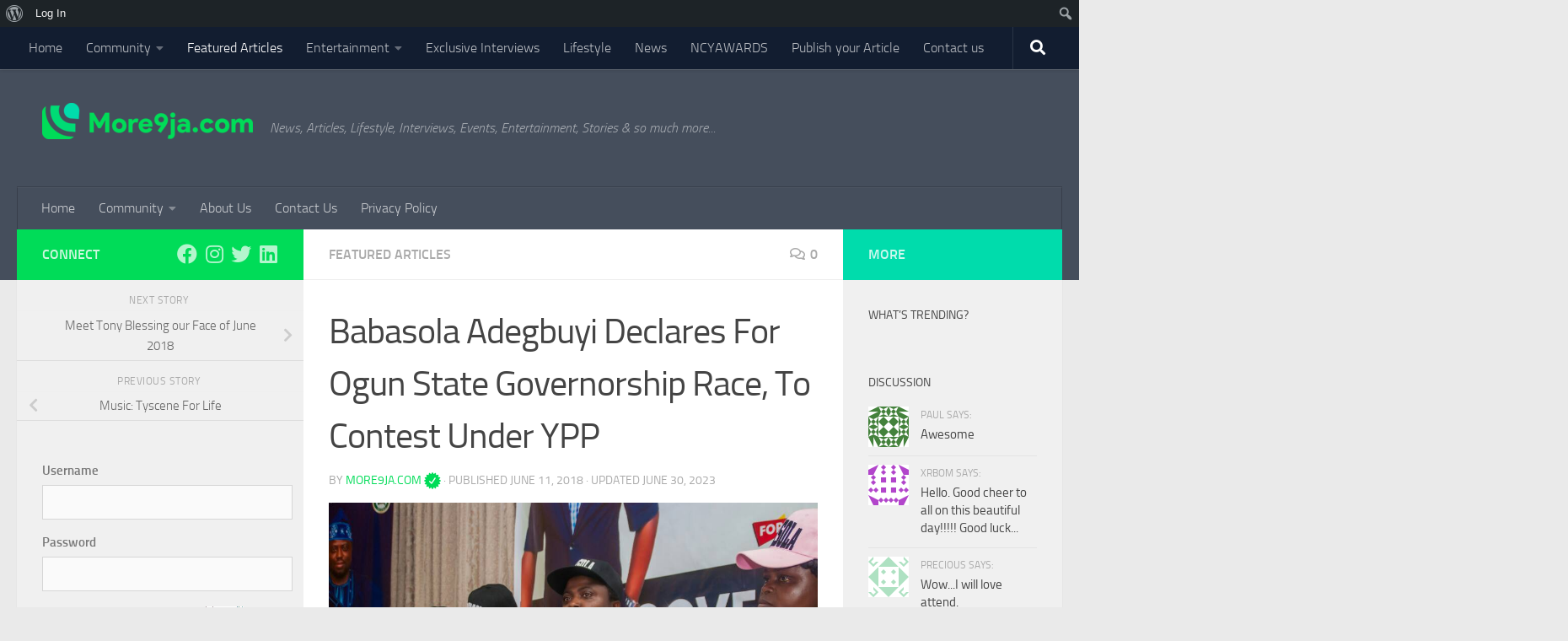

--- FILE ---
content_type: text/html; charset=UTF-8
request_url: https://more9ja.com/babasola-declares-ogun-state-2019-governorship/
body_size: 29669
content:
<!DOCTYPE html>
<html class="no-js" lang="en-US">
<head>
  <meta charset="UTF-8">
  <meta name="viewport" content="width=device-width, initial-scale=1.0">
  <link rel="profile" href="https://gmpg.org/xfn/11" />
  <link rel="pingback" href="https://more9ja.com/xmlrpc.php">

  <meta name='robots' content='index, follow, max-image-preview:large, max-snippet:-1, max-video-preview:-1' />
<script>document.documentElement.className = document.documentElement.className.replace("no-js","js");</script>

	<!-- This site is optimized with the Yoast SEO plugin v26.8 - https://yoast.com/product/yoast-seo-wordpress/ -->
	<title>Babasola Adegbuyi Declares For Ogun State Governorship Race, To Contest Under YPP - More9ja.com</title>
	<link rel="canonical" href="https://more9ja.com/babasola-declares-ogun-state-2019-governorship/" class="yoast-seo-meta-tag" />
	<meta property="og:locale" content="en_US" class="yoast-seo-meta-tag" />
	<meta property="og:type" content="article" class="yoast-seo-meta-tag" />
	<meta property="og:title" content="Babasola Adegbuyi Declares For Ogun State Governorship Race, To Contest Under YPP - More9ja.com" class="yoast-seo-meta-tag" />
	<meta property="og:description" content="Popular youths and women advocate, Babasola Adegbuyi Omo Ogunwa has declared his interest to run in the 2019 governorship race in Ogun State on the platform of Young Progressive Party, YPP. Comrade Babasola, who&#046;&#046;&#046;" class="yoast-seo-meta-tag" />
	<meta property="og:url" content="https://more9ja.com/babasola-declares-ogun-state-2019-governorship/" class="yoast-seo-meta-tag" />
	<meta property="og:site_name" content="More9ja.com" class="yoast-seo-meta-tag" />
	<meta property="article:publisher" content="https://www.facebook.com/more9jacom" class="yoast-seo-meta-tag" />
	<meta property="article:author" content="https://facebook.com/more9jacom" class="yoast-seo-meta-tag" />
	<meta property="article:published_time" content="2018-06-11T00:58:34+00:00" class="yoast-seo-meta-tag" />
	<meta property="article:modified_time" content="2023-06-30T01:56:50+00:00" class="yoast-seo-meta-tag" />
	<meta property="og:image" content="https://more9ja.com/wp-content/uploads/2018/06/IMG-20180611-WA0000.jpg" class="yoast-seo-meta-tag" />
	<meta property="og:image:width" content="968" class="yoast-seo-meta-tag" />
	<meta property="og:image:height" content="648" class="yoast-seo-meta-tag" />
	<meta property="og:image:type" content="image/jpeg" class="yoast-seo-meta-tag" />
	<meta name="author" content="More9ja.com" class="yoast-seo-meta-tag" />
	<meta name="twitter:card" content="summary_large_image" class="yoast-seo-meta-tag" />
	<meta name="twitter:creator" content="@more9jacom" class="yoast-seo-meta-tag" />
	<meta name="twitter:site" content="@more9jacom" class="yoast-seo-meta-tag" />
	<meta name="twitter:label1" content="Written by" class="yoast-seo-meta-tag" />
	<meta name="twitter:data1" content="More9ja.com" class="yoast-seo-meta-tag" />
	<meta name="twitter:label2" content="Est. reading time" class="yoast-seo-meta-tag" />
	<meta name="twitter:data2" content="1 minute" class="yoast-seo-meta-tag" />
	<script type="application/ld+json" class="yoast-schema-graph">{"@context":"https://schema.org","@graph":[{"@type":"Article","@id":"https://more9ja.com/babasola-declares-ogun-state-2019-governorship/#article","isPartOf":{"@id":"https://more9ja.com/babasola-declares-ogun-state-2019-governorship/"},"author":{"name":"More9ja.com","@id":"https://more9ja.com/#/schema/person/a7e91fca1af901ff09d7888233d724a5"},"headline":"Babasola Adegbuyi Declares For Ogun State Governorship Race, To Contest Under YPP","datePublished":"2018-06-11T00:58:34+00:00","dateModified":"2023-06-30T01:56:50+00:00","mainEntityOfPage":{"@id":"https://more9ja.com/babasola-declares-ogun-state-2019-governorship/"},"wordCount":150,"commentCount":0,"publisher":{"@id":"https://more9ja.com/#organization"},"image":{"@id":"https://more9ja.com/babasola-declares-ogun-state-2019-governorship/#primaryimage"},"thumbnailUrl":"https://more9ja.com/wp-content/uploads/2018/06/IMG-20180611-WA0000.jpg","keywords":["Ogun State","YPP"],"articleSection":["Featured Articles"],"inLanguage":"en-US","potentialAction":[{"@type":"CommentAction","name":"Comment","target":["https://more9ja.com/babasola-declares-ogun-state-2019-governorship/#respond"]}]},{"@type":"WebPage","@id":"https://more9ja.com/babasola-declares-ogun-state-2019-governorship/","url":"https://more9ja.com/babasola-declares-ogun-state-2019-governorship/","name":"Babasola Adegbuyi Declares For Ogun State Governorship Race, To Contest Under YPP - More9ja.com","isPartOf":{"@id":"https://more9ja.com/#website"},"primaryImageOfPage":{"@id":"https://more9ja.com/babasola-declares-ogun-state-2019-governorship/#primaryimage"},"image":{"@id":"https://more9ja.com/babasola-declares-ogun-state-2019-governorship/#primaryimage"},"thumbnailUrl":"https://more9ja.com/wp-content/uploads/2018/06/IMG-20180611-WA0000.jpg","datePublished":"2018-06-11T00:58:34+00:00","dateModified":"2023-06-30T01:56:50+00:00","breadcrumb":{"@id":"https://more9ja.com/babasola-declares-ogun-state-2019-governorship/#breadcrumb"},"inLanguage":"en-US","potentialAction":[{"@type":"ReadAction","target":["https://more9ja.com/babasola-declares-ogun-state-2019-governorship/"]}]},{"@type":"ImageObject","inLanguage":"en-US","@id":"https://more9ja.com/babasola-declares-ogun-state-2019-governorship/#primaryimage","url":"https://more9ja.com/wp-content/uploads/2018/06/IMG-20180611-WA0000.jpg","contentUrl":"https://more9ja.com/wp-content/uploads/2018/06/IMG-20180611-WA0000.jpg","width":968,"height":648,"caption":"Babasola Adegbuyi YPP Ogun State"},{"@type":"BreadcrumbList","@id":"https://more9ja.com/babasola-declares-ogun-state-2019-governorship/#breadcrumb","itemListElement":[{"@type":"ListItem","position":1,"name":"Home","item":"https://more9ja.com/"},{"@type":"ListItem","position":2,"name":"Featured Articles","item":"https://muchmore9ja.com/blog/featured/"},{"@type":"ListItem","position":3,"name":"Babasola Adegbuyi Declares For Ogun State Governorship Race, To Contest Under YPP"}]},{"@type":"WebSite","@id":"https://more9ja.com/#website","url":"https://more9ja.com/","name":"More9ja.com - Entertainment & Information Blog","description":"News, Articles, Lifestyle, Interviews, Events, Entertainment, Stories &amp; so much more...","publisher":{"@id":"https://more9ja.com/#organization"},"alternateName":"More9ja.com","potentialAction":[{"@type":"SearchAction","target":{"@type":"EntryPoint","urlTemplate":"https://more9ja.com/?s={search_term_string}"},"query-input":{"@type":"PropertyValueSpecification","valueRequired":true,"valueName":"search_term_string"}}],"inLanguage":"en-US"},{"@type":"Organization","@id":"https://more9ja.com/#organization","name":"More9ja.com","alternateName":"More9ja.com","url":"https://more9ja.com/","logo":{"@type":"ImageObject","inLanguage":"en-US","@id":"https://more9ja.com/#/schema/logo/image/","url":"https://more9ja.com/wp-content/uploads/2023/04/33.png","contentUrl":"https://more9ja.com/wp-content/uploads/2023/04/33.png","width":1038,"height":661,"caption":"More9ja.com"},"image":{"@id":"https://more9ja.com/#/schema/logo/image/"},"sameAs":["https://www.facebook.com/more9jacom","https://x.com/more9jacom","https://www.instagram.com/more9jacom","https://www.linkedin.com/company/more9jacom","https://www.youtube.com/@more9ja"]},{"@type":"Person","@id":"https://more9ja.com/#/schema/person/a7e91fca1af901ff09d7888233d724a5","name":"More9ja.com","image":{"@type":"ImageObject","inLanguage":"en-US","@id":"https://more9ja.com/#/schema/person/image/","url":"https://more9ja.com/wp-content/uploads/avatars/3/1688089367-bpfull.png","contentUrl":"https://more9ja.com/wp-content/uploads/avatars/3/1688089367-bpfull.png","caption":"More9ja.com"},"description":"This material, and other digital content on this website, may not be reproduced, published, broadcast, rewritten or redistributed in whole or in part without prior express written permission from More9ja.com, Nigeria's Entertainment and Information Blog.","sameAs":["https://facebook.com/more9jacom","https://instagram.com/more9jacom","https://linkedin.com/company/more9jacom","https://x.com/more9jacom"],"url":"https://more9ja.com/author/more9ja/"}]}</script>
	<!-- / Yoast SEO plugin. -->


<link rel='dns-prefetch' href='//ajax.googleapis.com' />
<link rel="alternate" title="oEmbed (JSON)" type="application/json+oembed" href="https://more9ja.com/wp-json/oembed/1.0/embed?url=https%3A%2F%2Fmore9ja.com%2Fbabasola-declares-ogun-state-2019-governorship%2F" />
<link rel="alternate" title="oEmbed (XML)" type="text/xml+oembed" href="https://more9ja.com/wp-json/oembed/1.0/embed?url=https%3A%2F%2Fmore9ja.com%2Fbabasola-declares-ogun-state-2019-governorship%2F&#038;format=xml" />
		<!-- This site uses the Google Analytics by MonsterInsights plugin v9.11.1 - Using Analytics tracking - https://www.monsterinsights.com/ -->
							<script src="//www.googletagmanager.com/gtag/js?id=G-LHEN6HR4LG"  data-cfasync="false" data-wpfc-render="false" async></script>
			<script data-cfasync="false" data-wpfc-render="false">
				var mi_version = '9.11.1';
				var mi_track_user = true;
				var mi_no_track_reason = '';
								var MonsterInsightsDefaultLocations = {"page_location":"https:\/\/more9ja.com\/babasola-declares-ogun-state-2019-governorship\/"};
								if ( typeof MonsterInsightsPrivacyGuardFilter === 'function' ) {
					var MonsterInsightsLocations = (typeof MonsterInsightsExcludeQuery === 'object') ? MonsterInsightsPrivacyGuardFilter( MonsterInsightsExcludeQuery ) : MonsterInsightsPrivacyGuardFilter( MonsterInsightsDefaultLocations );
				} else {
					var MonsterInsightsLocations = (typeof MonsterInsightsExcludeQuery === 'object') ? MonsterInsightsExcludeQuery : MonsterInsightsDefaultLocations;
				}

								var disableStrs = [
										'ga-disable-G-LHEN6HR4LG',
									];

				/* Function to detect opted out users */
				function __gtagTrackerIsOptedOut() {
					for (var index = 0; index < disableStrs.length; index++) {
						if (document.cookie.indexOf(disableStrs[index] + '=true') > -1) {
							return true;
						}
					}

					return false;
				}

				/* Disable tracking if the opt-out cookie exists. */
				if (__gtagTrackerIsOptedOut()) {
					for (var index = 0; index < disableStrs.length; index++) {
						window[disableStrs[index]] = true;
					}
				}

				/* Opt-out function */
				function __gtagTrackerOptout() {
					for (var index = 0; index < disableStrs.length; index++) {
						document.cookie = disableStrs[index] + '=true; expires=Thu, 31 Dec 2099 23:59:59 UTC; path=/';
						window[disableStrs[index]] = true;
					}
				}

				if ('undefined' === typeof gaOptout) {
					function gaOptout() {
						__gtagTrackerOptout();
					}
				}
								window.dataLayer = window.dataLayer || [];

				window.MonsterInsightsDualTracker = {
					helpers: {},
					trackers: {},
				};
				if (mi_track_user) {
					function __gtagDataLayer() {
						dataLayer.push(arguments);
					}

					function __gtagTracker(type, name, parameters) {
						if (!parameters) {
							parameters = {};
						}

						if (parameters.send_to) {
							__gtagDataLayer.apply(null, arguments);
							return;
						}

						if (type === 'event') {
														parameters.send_to = monsterinsights_frontend.v4_id;
							var hookName = name;
							if (typeof parameters['event_category'] !== 'undefined') {
								hookName = parameters['event_category'] + ':' + name;
							}

							if (typeof MonsterInsightsDualTracker.trackers[hookName] !== 'undefined') {
								MonsterInsightsDualTracker.trackers[hookName](parameters);
							} else {
								__gtagDataLayer('event', name, parameters);
							}
							
						} else {
							__gtagDataLayer.apply(null, arguments);
						}
					}

					__gtagTracker('js', new Date());
					__gtagTracker('set', {
						'developer_id.dZGIzZG': true,
											});
					if ( MonsterInsightsLocations.page_location ) {
						__gtagTracker('set', MonsterInsightsLocations);
					}
										__gtagTracker('config', 'G-LHEN6HR4LG', {"forceSSL":"true"} );
										window.gtag = __gtagTracker;										(function () {
						/* https://developers.google.com/analytics/devguides/collection/analyticsjs/ */
						/* ga and __gaTracker compatibility shim. */
						var noopfn = function () {
							return null;
						};
						var newtracker = function () {
							return new Tracker();
						};
						var Tracker = function () {
							return null;
						};
						var p = Tracker.prototype;
						p.get = noopfn;
						p.set = noopfn;
						p.send = function () {
							var args = Array.prototype.slice.call(arguments);
							args.unshift('send');
							__gaTracker.apply(null, args);
						};
						var __gaTracker = function () {
							var len = arguments.length;
							if (len === 0) {
								return;
							}
							var f = arguments[len - 1];
							if (typeof f !== 'object' || f === null || typeof f.hitCallback !== 'function') {
								if ('send' === arguments[0]) {
									var hitConverted, hitObject = false, action;
									if ('event' === arguments[1]) {
										if ('undefined' !== typeof arguments[3]) {
											hitObject = {
												'eventAction': arguments[3],
												'eventCategory': arguments[2],
												'eventLabel': arguments[4],
												'value': arguments[5] ? arguments[5] : 1,
											}
										}
									}
									if ('pageview' === arguments[1]) {
										if ('undefined' !== typeof arguments[2]) {
											hitObject = {
												'eventAction': 'page_view',
												'page_path': arguments[2],
											}
										}
									}
									if (typeof arguments[2] === 'object') {
										hitObject = arguments[2];
									}
									if (typeof arguments[5] === 'object') {
										Object.assign(hitObject, arguments[5]);
									}
									if ('undefined' !== typeof arguments[1].hitType) {
										hitObject = arguments[1];
										if ('pageview' === hitObject.hitType) {
											hitObject.eventAction = 'page_view';
										}
									}
									if (hitObject) {
										action = 'timing' === arguments[1].hitType ? 'timing_complete' : hitObject.eventAction;
										hitConverted = mapArgs(hitObject);
										__gtagTracker('event', action, hitConverted);
									}
								}
								return;
							}

							function mapArgs(args) {
								var arg, hit = {};
								var gaMap = {
									'eventCategory': 'event_category',
									'eventAction': 'event_action',
									'eventLabel': 'event_label',
									'eventValue': 'event_value',
									'nonInteraction': 'non_interaction',
									'timingCategory': 'event_category',
									'timingVar': 'name',
									'timingValue': 'value',
									'timingLabel': 'event_label',
									'page': 'page_path',
									'location': 'page_location',
									'title': 'page_title',
									'referrer' : 'page_referrer',
								};
								for (arg in args) {
																		if (!(!args.hasOwnProperty(arg) || !gaMap.hasOwnProperty(arg))) {
										hit[gaMap[arg]] = args[arg];
									} else {
										hit[arg] = args[arg];
									}
								}
								return hit;
							}

							try {
								f.hitCallback();
							} catch (ex) {
							}
						};
						__gaTracker.create = newtracker;
						__gaTracker.getByName = newtracker;
						__gaTracker.getAll = function () {
							return [];
						};
						__gaTracker.remove = noopfn;
						__gaTracker.loaded = true;
						window['__gaTracker'] = __gaTracker;
					})();
									} else {
										console.log("");
					(function () {
						function __gtagTracker() {
							return null;
						}

						window['__gtagTracker'] = __gtagTracker;
						window['gtag'] = __gtagTracker;
					})();
									}
			</script>
							<!-- / Google Analytics by MonsterInsights -->
		<style id='wp-img-auto-sizes-contain-inline-css'>
img:is([sizes=auto i],[sizes^="auto," i]){contain-intrinsic-size:3000px 1500px}
/*# sourceURL=wp-img-auto-sizes-contain-inline-css */
</style>
<link rel='stylesheet' id='dashicons-css' href='https://more9ja.com/wp-includes/css/dashicons.min.css' media='all' />
<link rel='stylesheet' id='admin-bar-css' href='https://more9ja.com/wp-includes/css/admin-bar.min.css' media='all' />
<style id='admin-bar-inline-css'>

		@media screen { html { margin-top: 32px !important; } }
		@media screen and ( max-width: 782px ) { html { margin-top: 46px !important; } }
	
@media print { #wpadminbar { display:none; } }
/*# sourceURL=admin-bar-inline-css */
</style>
<link rel='stylesheet' id='bp-verified-member-css' href='https://more9ja.com/wp-content/plugins/bp-verified-member/assets/css/style.css' media='all' />
<style id='bp-verified-member-inline-css'>

			:root {
				--bp-verified-members-verified-badge-shape: url('https://more9ja.com/wp-content/plugins/bp-verified-member/assets/images/mask-spiky.svg');
				--bp-verified-members-unverified-badge-shape: url('https://more9ja.com/wp-content/plugins/bp-verified-member/assets/images/mask-circle.svg');
			}
		
			.bp-verified-badge,
			.bp-verified-member .member-name-item > a:after,
			.bp-verified-member .item-title > a:after,
			.bp-verified-member > .author > a:after,
			.bp-verified-member .member-name > a:after {
				background-color: #00DC58 !important;
			}
			
			.bp-unverified-badge,
			.bp-unverified-member .member-name-item > a:after,
			.bp-unverified-member .item-title > a:after,
			.bp-unverified-member > .author > a:after,
			.bp-unverified-member .member-name > a:after {
				background-color: #DD9933 !important;
			}
		
/*# sourceURL=bp-verified-member-inline-css */
</style>
<link rel='stylesheet' id='wp-block-library-css' href='https://more9ja.com/wp-includes/css/dist/block-library/style.min.css' media='all' />
<style id='classic-theme-styles-inline-css'>
/*! This file is auto-generated */
.wp-block-button__link{color:#fff;background-color:#32373c;border-radius:9999px;box-shadow:none;text-decoration:none;padding:calc(.667em + 2px) calc(1.333em + 2px);font-size:1.125em}.wp-block-file__button{background:#32373c;color:#fff;text-decoration:none}
/*# sourceURL=/wp-includes/css/classic-themes.min.css */
</style>
<style id='bp-login-form-style-inline-css'>
.widget_bp_core_login_widget .bp-login-widget-user-avatar{float:left}.widget_bp_core_login_widget .bp-login-widget-user-links{margin-left:70px}#bp-login-widget-form label{display:block;font-weight:600;margin:15px 0 5px;width:auto}#bp-login-widget-form input[type=password],#bp-login-widget-form input[type=text]{background-color:#fafafa;border:1px solid #d6d6d6;border-radius:0;font:inherit;font-size:100%;padding:.5em;width:100%}#bp-login-widget-form .bp-login-widget-register-link,#bp-login-widget-form .login-submit{display:inline;width:-moz-fit-content;width:fit-content}#bp-login-widget-form .bp-login-widget-register-link{margin-left:1em}#bp-login-widget-form .bp-login-widget-register-link a{filter:invert(1)}#bp-login-widget-form .bp-login-widget-pwd-link{font-size:80%}

/*# sourceURL=https://more9ja.com/wp-content/plugins/buddypress/bp-core/blocks/login-form/index.css */
</style>
<style id='bp-primary-nav-style-inline-css'>
.buddypress_object_nav .bp-navs{background:#0000;clear:both;overflow:hidden}.buddypress_object_nav .bp-navs ul{margin:0;padding:0}.buddypress_object_nav .bp-navs ul li{list-style:none;margin:0}.buddypress_object_nav .bp-navs ul li a,.buddypress_object_nav .bp-navs ul li span{border:0;display:block;padding:5px 10px;text-decoration:none}.buddypress_object_nav .bp-navs ul li .count{background:#eaeaea;border:1px solid #ccc;border-radius:50%;color:#555;display:inline-block;font-size:12px;margin-left:2px;padding:3px 6px;text-align:center;vertical-align:middle}.buddypress_object_nav .bp-navs ul li a .count:empty{display:none}.buddypress_object_nav .bp-navs ul li.last select{max-width:185px}.buddypress_object_nav .bp-navs ul li.current a,.buddypress_object_nav .bp-navs ul li.selected a{color:#333;opacity:1}.buddypress_object_nav .bp-navs ul li.current a .count,.buddypress_object_nav .bp-navs ul li.selected a .count{background-color:#fff}.buddypress_object_nav .bp-navs ul li.dynamic a .count,.buddypress_object_nav .bp-navs ul li.dynamic.current a .count,.buddypress_object_nav .bp-navs ul li.dynamic.selected a .count{background-color:#5087e5;border:0;color:#fafafa}.buddypress_object_nav .bp-navs ul li.dynamic a:hover .count{background-color:#5087e5;border:0;color:#fff}.buddypress_object_nav .main-navs.dir-navs{margin-bottom:20px}.buddypress_object_nav .bp-navs.group-create-links ul li.current a{text-align:center}.buddypress_object_nav .bp-navs.group-create-links ul li:not(.current),.buddypress_object_nav .bp-navs.group-create-links ul li:not(.current) a{color:#767676}.buddypress_object_nav .bp-navs.group-create-links ul li:not(.current) a:focus,.buddypress_object_nav .bp-navs.group-create-links ul li:not(.current) a:hover{background:none;color:#555}.buddypress_object_nav .bp-navs.group-create-links ul li:not(.current) a[disabled]:focus,.buddypress_object_nav .bp-navs.group-create-links ul li:not(.current) a[disabled]:hover{color:#767676}

/*# sourceURL=https://more9ja.com/wp-content/plugins/buddypress/bp-core/blocks/primary-nav/index.css */
</style>
<style id='bp-member-style-inline-css'>
[data-type="bp/member"] input.components-placeholder__input{border:1px solid #757575;border-radius:2px;flex:1 1 auto;padding:6px 8px}.bp-block-member{position:relative}.bp-block-member .member-content{display:flex}.bp-block-member .user-nicename{display:block}.bp-block-member .user-nicename a{border:none;color:currentColor;text-decoration:none}.bp-block-member .bp-profile-button{width:100%}.bp-block-member .bp-profile-button a.button{bottom:10px;display:inline-block;margin:18px 0 0;position:absolute;right:0}.bp-block-member.has-cover .item-header-avatar,.bp-block-member.has-cover .member-content,.bp-block-member.has-cover .member-description{z-index:2}.bp-block-member.has-cover .member-content,.bp-block-member.has-cover .member-description{padding-top:75px}.bp-block-member.has-cover .bp-member-cover-image{background-color:#c5c5c5;background-position:top;background-repeat:no-repeat;background-size:cover;border:0;display:block;height:150px;left:0;margin:0;padding:0;position:absolute;top:0;width:100%;z-index:1}.bp-block-member img.avatar{height:auto;width:auto}.bp-block-member.avatar-none .item-header-avatar{display:none}.bp-block-member.avatar-none.has-cover{min-height:200px}.bp-block-member.avatar-full{min-height:150px}.bp-block-member.avatar-full .item-header-avatar{width:180px}.bp-block-member.avatar-thumb .member-content{align-items:center;min-height:50px}.bp-block-member.avatar-thumb .item-header-avatar{width:70px}.bp-block-member.avatar-full.has-cover{min-height:300px}.bp-block-member.avatar-full.has-cover .item-header-avatar{width:200px}.bp-block-member.avatar-full.has-cover img.avatar{background:#fffc;border:2px solid #fff;margin-left:20px}.bp-block-member.avatar-thumb.has-cover .item-header-avatar{padding-top:75px}.entry .entry-content .bp-block-member .user-nicename a{border:none;color:currentColor;text-decoration:none}

/*# sourceURL=https://more9ja.com/wp-content/plugins/buddypress/bp-members/blocks/member/index.css */
</style>
<style id='bp-members-style-inline-css'>
[data-type="bp/members"] .components-placeholder.is-appender{min-height:0}[data-type="bp/members"] .components-placeholder.is-appender .components-placeholder__label:empty{display:none}[data-type="bp/members"] .components-placeholder input.components-placeholder__input{border:1px solid #757575;border-radius:2px;flex:1 1 auto;padding:6px 8px}[data-type="bp/members"].avatar-none .member-description{width:calc(100% - 44px)}[data-type="bp/members"].avatar-full .member-description{width:calc(100% - 224px)}[data-type="bp/members"].avatar-thumb .member-description{width:calc(100% - 114px)}[data-type="bp/members"] .member-content{position:relative}[data-type="bp/members"] .member-content .is-right{position:absolute;right:2px;top:2px}[data-type="bp/members"] .columns-2 .member-content .member-description,[data-type="bp/members"] .columns-3 .member-content .member-description,[data-type="bp/members"] .columns-4 .member-content .member-description{padding-left:44px;width:calc(100% - 44px)}[data-type="bp/members"] .columns-3 .is-right{right:-10px}[data-type="bp/members"] .columns-4 .is-right{right:-50px}.bp-block-members.is-grid{display:flex;flex-wrap:wrap;padding:0}.bp-block-members.is-grid .member-content{margin:0 1.25em 1.25em 0;width:100%}@media(min-width:600px){.bp-block-members.columns-2 .member-content{width:calc(50% - .625em)}.bp-block-members.columns-2 .member-content:nth-child(2n){margin-right:0}.bp-block-members.columns-3 .member-content{width:calc(33.33333% - .83333em)}.bp-block-members.columns-3 .member-content:nth-child(3n){margin-right:0}.bp-block-members.columns-4 .member-content{width:calc(25% - .9375em)}.bp-block-members.columns-4 .member-content:nth-child(4n){margin-right:0}}.bp-block-members .member-content{display:flex;flex-direction:column;padding-bottom:1em;text-align:center}.bp-block-members .member-content .item-header-avatar,.bp-block-members .member-content .member-description{width:100%}.bp-block-members .member-content .item-header-avatar{margin:0 auto}.bp-block-members .member-content .item-header-avatar img.avatar{display:inline-block}@media(min-width:600px){.bp-block-members .member-content{flex-direction:row;text-align:left}.bp-block-members .member-content .item-header-avatar,.bp-block-members .member-content .member-description{width:auto}.bp-block-members .member-content .item-header-avatar{margin:0}}.bp-block-members .member-content .user-nicename{display:block}.bp-block-members .member-content .user-nicename a{border:none;color:currentColor;text-decoration:none}.bp-block-members .member-content time{color:#767676;display:block;font-size:80%}.bp-block-members.avatar-none .item-header-avatar{display:none}.bp-block-members.avatar-full{min-height:190px}.bp-block-members.avatar-full .item-header-avatar{width:180px}.bp-block-members.avatar-thumb .member-content{min-height:80px}.bp-block-members.avatar-thumb .item-header-avatar{width:70px}.bp-block-members.columns-2 .member-content,.bp-block-members.columns-3 .member-content,.bp-block-members.columns-4 .member-content{display:block;text-align:center}.bp-block-members.columns-2 .member-content .item-header-avatar,.bp-block-members.columns-3 .member-content .item-header-avatar,.bp-block-members.columns-4 .member-content .item-header-avatar{margin:0 auto}.bp-block-members img.avatar{height:auto;max-width:-moz-fit-content;max-width:fit-content;width:auto}.bp-block-members .member-content.has-activity{align-items:center}.bp-block-members .member-content.has-activity .item-header-avatar{padding-right:1em}.bp-block-members .member-content.has-activity .wp-block-quote{margin-bottom:0;text-align:left}.bp-block-members .member-content.has-activity .wp-block-quote cite a,.entry .entry-content .bp-block-members .user-nicename a{border:none;color:currentColor;text-decoration:none}

/*# sourceURL=https://more9ja.com/wp-content/plugins/buddypress/bp-members/blocks/members/index.css */
</style>
<style id='bp-dynamic-members-style-inline-css'>
.bp-dynamic-block-container .item-options{font-size:.5em;margin:0 0 1em;padding:1em 0}.bp-dynamic-block-container .item-options a.selected{font-weight:600}.bp-dynamic-block-container ul.item-list{list-style:none;margin:1em 0;padding-left:0}.bp-dynamic-block-container ul.item-list li{margin-bottom:1em}.bp-dynamic-block-container ul.item-list li:after,.bp-dynamic-block-container ul.item-list li:before{content:" ";display:table}.bp-dynamic-block-container ul.item-list li:after{clear:both}.bp-dynamic-block-container ul.item-list li .item-avatar{float:left;width:60px}.bp-dynamic-block-container ul.item-list li .item{margin-left:70px}

/*# sourceURL=https://more9ja.com/wp-content/plugins/buddypress/bp-members/blocks/dynamic-members/index.css */
</style>
<style id='bp-online-members-style-inline-css'>
.widget_bp_core_whos_online_widget .avatar-block,[data-type="bp/online-members"] .avatar-block{display:flex;flex-flow:row wrap}.widget_bp_core_whos_online_widget .avatar-block img,[data-type="bp/online-members"] .avatar-block img{margin:.5em}

/*# sourceURL=https://more9ja.com/wp-content/plugins/buddypress/bp-members/blocks/online-members/index.css */
</style>
<style id='bp-active-members-style-inline-css'>
.widget_bp_core_recently_active_widget .avatar-block,[data-type="bp/active-members"] .avatar-block{display:flex;flex-flow:row wrap}.widget_bp_core_recently_active_widget .avatar-block img,[data-type="bp/active-members"] .avatar-block img{margin:.5em}

/*# sourceURL=https://more9ja.com/wp-content/plugins/buddypress/bp-members/blocks/active-members/index.css */
</style>
<style id='bp-latest-activities-style-inline-css'>
.bp-latest-activities .components-flex.components-select-control select[multiple]{height:auto;padding:0 8px}.bp-latest-activities .components-flex.components-select-control select[multiple]+.components-input-control__suffix svg{display:none}.bp-latest-activities-block a,.entry .entry-content .bp-latest-activities-block a{border:none;text-decoration:none}.bp-latest-activities-block .activity-list.item-list blockquote{border:none;padding:0}.bp-latest-activities-block .activity-list.item-list blockquote .activity-item:not(.mini){box-shadow:1px 0 4px #00000026;padding:0 1em;position:relative}.bp-latest-activities-block .activity-list.item-list blockquote .activity-item:not(.mini):after,.bp-latest-activities-block .activity-list.item-list blockquote .activity-item:not(.mini):before{border-color:#0000;border-style:solid;content:"";display:block;height:0;left:15px;position:absolute;width:0}.bp-latest-activities-block .activity-list.item-list blockquote .activity-item:not(.mini):before{border-top-color:#00000026;border-width:9px;bottom:-18px;left:14px}.bp-latest-activities-block .activity-list.item-list blockquote .activity-item:not(.mini):after{border-top-color:#fff;border-width:8px;bottom:-16px}.bp-latest-activities-block .activity-list.item-list blockquote .activity-item.mini .avatar{display:inline-block;height:20px;margin-right:2px;vertical-align:middle;width:20px}.bp-latest-activities-block .activity-list.item-list footer{align-items:center;display:flex}.bp-latest-activities-block .activity-list.item-list footer img.avatar{border:none;display:inline-block;margin-right:.5em}.bp-latest-activities-block .activity-list.item-list footer .activity-time-since{font-size:90%}.bp-latest-activities-block .widget-error{border-left:4px solid #0b80a4;box-shadow:1px 0 4px #00000026}.bp-latest-activities-block .widget-error p{padding:0 1em}

/*# sourceURL=https://more9ja.com/wp-content/plugins/buddypress/bp-activity/blocks/latest-activities/index.css */
</style>
<style id='bp-friends-style-inline-css'>
.bp-dynamic-block-container .item-options{font-size:.5em;margin:0 0 1em;padding:1em 0}.bp-dynamic-block-container .item-options a.selected{font-weight:600}.bp-dynamic-block-container ul.item-list{list-style:none;margin:1em 0;padding-left:0}.bp-dynamic-block-container ul.item-list li{margin-bottom:1em}.bp-dynamic-block-container ul.item-list li:after,.bp-dynamic-block-container ul.item-list li:before{content:" ";display:table}.bp-dynamic-block-container ul.item-list li:after{clear:both}.bp-dynamic-block-container ul.item-list li .item-avatar{float:left;width:60px}.bp-dynamic-block-container ul.item-list li .item{margin-left:70px}

/*# sourceURL=https://more9ja.com/wp-content/plugins/buddypress/bp-friends/blocks/dynamic-friends/index.css */
</style>
<style id='bp-group-style-inline-css'>
[data-type="bp/group"] input.components-placeholder__input{border:1px solid #757575;border-radius:2px;flex:1 1 auto;padding:6px 8px}.bp-block-group{position:relative}.bp-block-group .group-content{display:flex}.bp-block-group .group-description{width:100%}.bp-block-group .group-description-content{margin-bottom:18px;width:100%}.bp-block-group .bp-profile-button{overflow:hidden;width:100%}.bp-block-group .bp-profile-button a.button{margin:18px 0 0}.bp-block-group.has-cover .group-content,.bp-block-group.has-cover .group-description,.bp-block-group.has-cover .item-header-avatar{z-index:2}.bp-block-group.has-cover .group-content,.bp-block-group.has-cover .group-description{padding-top:75px}.bp-block-group.has-cover .bp-group-cover-image{background-color:#c5c5c5;background-position:top;background-repeat:no-repeat;background-size:cover;border:0;display:block;height:150px;left:0;margin:0;padding:0;position:absolute;top:0;width:100%;z-index:1}.bp-block-group img.avatar{height:auto;width:auto}.bp-block-group.avatar-none .item-header-avatar{display:none}.bp-block-group.avatar-full{min-height:150px}.bp-block-group.avatar-full .item-header-avatar{width:180px}.bp-block-group.avatar-full .group-description{padding-left:35px}.bp-block-group.avatar-thumb .item-header-avatar{width:70px}.bp-block-group.avatar-thumb .item-header-avatar img.avatar{margin-top:15px}.bp-block-group.avatar-none.has-cover{min-height:200px}.bp-block-group.avatar-none.has-cover .item-header-avatar{padding-top:75px}.bp-block-group.avatar-full.has-cover{min-height:300px}.bp-block-group.avatar-full.has-cover .item-header-avatar{width:200px}.bp-block-group.avatar-full.has-cover img.avatar{background:#fffc;border:2px solid #fff;margin-left:20px}.bp-block-group.avatar-thumb:not(.has-description) .group-content{align-items:center;min-height:50px}.bp-block-group.avatar-thumb.has-cover .item-header-avatar{padding-top:75px}.bp-block-group.has-description .bp-profile-button a.button{display:block;float:right}

/*# sourceURL=https://more9ja.com/wp-content/plugins/buddypress/bp-groups/blocks/group/index.css */
</style>
<style id='bp-groups-style-inline-css'>
[data-type="bp/groups"] .components-placeholder.is-appender{min-height:0}[data-type="bp/groups"] .components-placeholder.is-appender .components-placeholder__label:empty{display:none}[data-type="bp/groups"] .components-placeholder input.components-placeholder__input{border:1px solid #757575;border-radius:2px;flex:1 1 auto;padding:6px 8px}[data-type="bp/groups"].avatar-none .group-description{width:calc(100% - 44px)}[data-type="bp/groups"].avatar-full .group-description{width:calc(100% - 224px)}[data-type="bp/groups"].avatar-thumb .group-description{width:calc(100% - 114px)}[data-type="bp/groups"] .group-content{position:relative}[data-type="bp/groups"] .group-content .is-right{position:absolute;right:2px;top:2px}[data-type="bp/groups"] .columns-2 .group-content .group-description,[data-type="bp/groups"] .columns-3 .group-content .group-description,[data-type="bp/groups"] .columns-4 .group-content .group-description{padding-left:44px;width:calc(100% - 44px)}[data-type="bp/groups"] .columns-3 .is-right{right:-10px}[data-type="bp/groups"] .columns-4 .is-right{right:-50px}.bp-block-groups.is-grid{display:flex;flex-wrap:wrap;padding:0}.bp-block-groups.is-grid .group-content{margin:0 1.25em 1.25em 0;width:100%}@media(min-width:600px){.bp-block-groups.columns-2 .group-content{width:calc(50% - .625em)}.bp-block-groups.columns-2 .group-content:nth-child(2n){margin-right:0}.bp-block-groups.columns-3 .group-content{width:calc(33.33333% - .83333em)}.bp-block-groups.columns-3 .group-content:nth-child(3n){margin-right:0}.bp-block-groups.columns-4 .group-content{width:calc(25% - .9375em)}.bp-block-groups.columns-4 .group-content:nth-child(4n){margin-right:0}}.bp-block-groups .group-content{display:flex;flex-direction:column;padding-bottom:1em;text-align:center}.bp-block-groups .group-content .group-description,.bp-block-groups .group-content .item-header-avatar{width:100%}.bp-block-groups .group-content .item-header-avatar{margin:0 auto}.bp-block-groups .group-content .item-header-avatar img.avatar{display:inline-block}@media(min-width:600px){.bp-block-groups .group-content{flex-direction:row;text-align:left}.bp-block-groups .group-content .group-description,.bp-block-groups .group-content .item-header-avatar{width:auto}.bp-block-groups .group-content .item-header-avatar{margin:0}}.bp-block-groups .group-content time{color:#767676;display:block;font-size:80%}.bp-block-groups.avatar-none .item-header-avatar{display:none}.bp-block-groups.avatar-full{min-height:190px}.bp-block-groups.avatar-full .item-header-avatar{width:180px}.bp-block-groups.avatar-thumb .group-content{min-height:80px}.bp-block-groups.avatar-thumb .item-header-avatar{width:70px}.bp-block-groups.columns-2 .group-content,.bp-block-groups.columns-3 .group-content,.bp-block-groups.columns-4 .group-content{display:block;text-align:center}.bp-block-groups.columns-2 .group-content .item-header-avatar,.bp-block-groups.columns-3 .group-content .item-header-avatar,.bp-block-groups.columns-4 .group-content .item-header-avatar{margin:0 auto}.bp-block-groups img.avatar{height:auto;max-width:-moz-fit-content;max-width:fit-content;width:auto}.bp-block-groups .member-content.has-description{align-items:center}.bp-block-groups .member-content.has-description .item-header-avatar{padding-right:1em}.bp-block-groups .member-content.has-description .group-description-content{margin-bottom:0;text-align:left}

/*# sourceURL=https://more9ja.com/wp-content/plugins/buddypress/bp-groups/blocks/groups/index.css */
</style>
<style id='bp-dynamic-groups-style-inline-css'>
.bp-dynamic-block-container .item-options{font-size:.5em;margin:0 0 1em;padding:1em 0}.bp-dynamic-block-container .item-options a.selected{font-weight:600}.bp-dynamic-block-container ul.item-list{list-style:none;margin:1em 0;padding-left:0}.bp-dynamic-block-container ul.item-list li{margin-bottom:1em}.bp-dynamic-block-container ul.item-list li:after,.bp-dynamic-block-container ul.item-list li:before{content:" ";display:table}.bp-dynamic-block-container ul.item-list li:after{clear:both}.bp-dynamic-block-container ul.item-list li .item-avatar{float:left;width:60px}.bp-dynamic-block-container ul.item-list li .item{margin-left:70px}

/*# sourceURL=https://more9ja.com/wp-content/plugins/buddypress/bp-groups/blocks/dynamic-groups/index.css */
</style>
<style id='bp-sitewide-notices-style-inline-css'>
.bp-sitewide-notice-block .bp-screen-reader-text,[data-type="bp/sitewide-notices"] .bp-screen-reader-text{border:0;clip:rect(0 0 0 0);height:1px;margin:-1px;overflow:hidden;padding:0;position:absolute;width:1px;word-wrap:normal!important}.bp-sitewide-notice-block [data-bp-tooltip]:after,[data-type="bp/sitewide-notices"] [data-bp-tooltip]:after{background-color:#fff;border:1px solid #737373;border-radius:1px;box-shadow:4px 4px 8px #0003;color:#333;content:attr(data-bp-tooltip);display:none;font-family:Helvetica Neue,Helvetica,Arial,san-serif;font-size:12px;font-weight:400;letter-spacing:normal;line-height:1.25;max-width:200px;opacity:0;padding:5px 8px;pointer-events:none;position:absolute;text-shadow:none;text-transform:none;transform:translateZ(0);transition:all 1.5s ease;visibility:hidden;white-space:nowrap;word-wrap:break-word;z-index:100000}.bp-sitewide-notice-block .bp-tooltip:after,[data-type="bp/sitewide-notices"] .bp-tooltip:after{left:50%;margin-top:7px;top:110%;transform:translate(-50%)}.bp-sitewide-notice-block{border-left:4px solid #ff853c;padding-left:1em;position:relative}.bp-sitewide-notice-block h2:before{background:none;border:none}.bp-sitewide-notice-block .dismiss-notice{background-color:#0000;border:1px solid #ff853c;color:#ff853c;display:block;padding:.2em .5em;position:absolute;right:.5em;top:.5em;width:-moz-fit-content;width:fit-content}.bp-sitewide-notice-block .dismiss-notice:hover{background-color:#ff853c;color:#fff}

/*# sourceURL=https://more9ja.com/wp-content/plugins/buddypress/bp-messages/blocks/sitewide-notices/index.css */
</style>
<style id='qsm-quiz-style-inline-css'>


/*# sourceURL=https://more9ja.com/wp-content/plugins/quiz-master-next/blocks/build/style-index.css */
</style>
<style id='global-styles-inline-css'>
:root{--wp--preset--aspect-ratio--square: 1;--wp--preset--aspect-ratio--4-3: 4/3;--wp--preset--aspect-ratio--3-4: 3/4;--wp--preset--aspect-ratio--3-2: 3/2;--wp--preset--aspect-ratio--2-3: 2/3;--wp--preset--aspect-ratio--16-9: 16/9;--wp--preset--aspect-ratio--9-16: 9/16;--wp--preset--color--black: #000000;--wp--preset--color--cyan-bluish-gray: #abb8c3;--wp--preset--color--white: #ffffff;--wp--preset--color--pale-pink: #f78da7;--wp--preset--color--vivid-red: #cf2e2e;--wp--preset--color--luminous-vivid-orange: #ff6900;--wp--preset--color--luminous-vivid-amber: #fcb900;--wp--preset--color--light-green-cyan: #7bdcb5;--wp--preset--color--vivid-green-cyan: #00d084;--wp--preset--color--pale-cyan-blue: #8ed1fc;--wp--preset--color--vivid-cyan-blue: #0693e3;--wp--preset--color--vivid-purple: #9b51e0;--wp--preset--gradient--vivid-cyan-blue-to-vivid-purple: linear-gradient(135deg,rgb(6,147,227) 0%,rgb(155,81,224) 100%);--wp--preset--gradient--light-green-cyan-to-vivid-green-cyan: linear-gradient(135deg,rgb(122,220,180) 0%,rgb(0,208,130) 100%);--wp--preset--gradient--luminous-vivid-amber-to-luminous-vivid-orange: linear-gradient(135deg,rgb(252,185,0) 0%,rgb(255,105,0) 100%);--wp--preset--gradient--luminous-vivid-orange-to-vivid-red: linear-gradient(135deg,rgb(255,105,0) 0%,rgb(207,46,46) 100%);--wp--preset--gradient--very-light-gray-to-cyan-bluish-gray: linear-gradient(135deg,rgb(238,238,238) 0%,rgb(169,184,195) 100%);--wp--preset--gradient--cool-to-warm-spectrum: linear-gradient(135deg,rgb(74,234,220) 0%,rgb(151,120,209) 20%,rgb(207,42,186) 40%,rgb(238,44,130) 60%,rgb(251,105,98) 80%,rgb(254,248,76) 100%);--wp--preset--gradient--blush-light-purple: linear-gradient(135deg,rgb(255,206,236) 0%,rgb(152,150,240) 100%);--wp--preset--gradient--blush-bordeaux: linear-gradient(135deg,rgb(254,205,165) 0%,rgb(254,45,45) 50%,rgb(107,0,62) 100%);--wp--preset--gradient--luminous-dusk: linear-gradient(135deg,rgb(255,203,112) 0%,rgb(199,81,192) 50%,rgb(65,88,208) 100%);--wp--preset--gradient--pale-ocean: linear-gradient(135deg,rgb(255,245,203) 0%,rgb(182,227,212) 50%,rgb(51,167,181) 100%);--wp--preset--gradient--electric-grass: linear-gradient(135deg,rgb(202,248,128) 0%,rgb(113,206,126) 100%);--wp--preset--gradient--midnight: linear-gradient(135deg,rgb(2,3,129) 0%,rgb(40,116,252) 100%);--wp--preset--font-size--small: 13px;--wp--preset--font-size--medium: 20px;--wp--preset--font-size--large: 36px;--wp--preset--font-size--x-large: 42px;--wp--preset--spacing--20: 0.44rem;--wp--preset--spacing--30: 0.67rem;--wp--preset--spacing--40: 1rem;--wp--preset--spacing--50: 1.5rem;--wp--preset--spacing--60: 2.25rem;--wp--preset--spacing--70: 3.38rem;--wp--preset--spacing--80: 5.06rem;--wp--preset--shadow--natural: 6px 6px 9px rgba(0, 0, 0, 0.2);--wp--preset--shadow--deep: 12px 12px 50px rgba(0, 0, 0, 0.4);--wp--preset--shadow--sharp: 6px 6px 0px rgba(0, 0, 0, 0.2);--wp--preset--shadow--outlined: 6px 6px 0px -3px rgb(255, 255, 255), 6px 6px rgb(0, 0, 0);--wp--preset--shadow--crisp: 6px 6px 0px rgb(0, 0, 0);}:where(.is-layout-flex){gap: 0.5em;}:where(.is-layout-grid){gap: 0.5em;}body .is-layout-flex{display: flex;}.is-layout-flex{flex-wrap: wrap;align-items: center;}.is-layout-flex > :is(*, div){margin: 0;}body .is-layout-grid{display: grid;}.is-layout-grid > :is(*, div){margin: 0;}:where(.wp-block-columns.is-layout-flex){gap: 2em;}:where(.wp-block-columns.is-layout-grid){gap: 2em;}:where(.wp-block-post-template.is-layout-flex){gap: 1.25em;}:where(.wp-block-post-template.is-layout-grid){gap: 1.25em;}.has-black-color{color: var(--wp--preset--color--black) !important;}.has-cyan-bluish-gray-color{color: var(--wp--preset--color--cyan-bluish-gray) !important;}.has-white-color{color: var(--wp--preset--color--white) !important;}.has-pale-pink-color{color: var(--wp--preset--color--pale-pink) !important;}.has-vivid-red-color{color: var(--wp--preset--color--vivid-red) !important;}.has-luminous-vivid-orange-color{color: var(--wp--preset--color--luminous-vivid-orange) !important;}.has-luminous-vivid-amber-color{color: var(--wp--preset--color--luminous-vivid-amber) !important;}.has-light-green-cyan-color{color: var(--wp--preset--color--light-green-cyan) !important;}.has-vivid-green-cyan-color{color: var(--wp--preset--color--vivid-green-cyan) !important;}.has-pale-cyan-blue-color{color: var(--wp--preset--color--pale-cyan-blue) !important;}.has-vivid-cyan-blue-color{color: var(--wp--preset--color--vivid-cyan-blue) !important;}.has-vivid-purple-color{color: var(--wp--preset--color--vivid-purple) !important;}.has-black-background-color{background-color: var(--wp--preset--color--black) !important;}.has-cyan-bluish-gray-background-color{background-color: var(--wp--preset--color--cyan-bluish-gray) !important;}.has-white-background-color{background-color: var(--wp--preset--color--white) !important;}.has-pale-pink-background-color{background-color: var(--wp--preset--color--pale-pink) !important;}.has-vivid-red-background-color{background-color: var(--wp--preset--color--vivid-red) !important;}.has-luminous-vivid-orange-background-color{background-color: var(--wp--preset--color--luminous-vivid-orange) !important;}.has-luminous-vivid-amber-background-color{background-color: var(--wp--preset--color--luminous-vivid-amber) !important;}.has-light-green-cyan-background-color{background-color: var(--wp--preset--color--light-green-cyan) !important;}.has-vivid-green-cyan-background-color{background-color: var(--wp--preset--color--vivid-green-cyan) !important;}.has-pale-cyan-blue-background-color{background-color: var(--wp--preset--color--pale-cyan-blue) !important;}.has-vivid-cyan-blue-background-color{background-color: var(--wp--preset--color--vivid-cyan-blue) !important;}.has-vivid-purple-background-color{background-color: var(--wp--preset--color--vivid-purple) !important;}.has-black-border-color{border-color: var(--wp--preset--color--black) !important;}.has-cyan-bluish-gray-border-color{border-color: var(--wp--preset--color--cyan-bluish-gray) !important;}.has-white-border-color{border-color: var(--wp--preset--color--white) !important;}.has-pale-pink-border-color{border-color: var(--wp--preset--color--pale-pink) !important;}.has-vivid-red-border-color{border-color: var(--wp--preset--color--vivid-red) !important;}.has-luminous-vivid-orange-border-color{border-color: var(--wp--preset--color--luminous-vivid-orange) !important;}.has-luminous-vivid-amber-border-color{border-color: var(--wp--preset--color--luminous-vivid-amber) !important;}.has-light-green-cyan-border-color{border-color: var(--wp--preset--color--light-green-cyan) !important;}.has-vivid-green-cyan-border-color{border-color: var(--wp--preset--color--vivid-green-cyan) !important;}.has-pale-cyan-blue-border-color{border-color: var(--wp--preset--color--pale-cyan-blue) !important;}.has-vivid-cyan-blue-border-color{border-color: var(--wp--preset--color--vivid-cyan-blue) !important;}.has-vivid-purple-border-color{border-color: var(--wp--preset--color--vivid-purple) !important;}.has-vivid-cyan-blue-to-vivid-purple-gradient-background{background: var(--wp--preset--gradient--vivid-cyan-blue-to-vivid-purple) !important;}.has-light-green-cyan-to-vivid-green-cyan-gradient-background{background: var(--wp--preset--gradient--light-green-cyan-to-vivid-green-cyan) !important;}.has-luminous-vivid-amber-to-luminous-vivid-orange-gradient-background{background: var(--wp--preset--gradient--luminous-vivid-amber-to-luminous-vivid-orange) !important;}.has-luminous-vivid-orange-to-vivid-red-gradient-background{background: var(--wp--preset--gradient--luminous-vivid-orange-to-vivid-red) !important;}.has-very-light-gray-to-cyan-bluish-gray-gradient-background{background: var(--wp--preset--gradient--very-light-gray-to-cyan-bluish-gray) !important;}.has-cool-to-warm-spectrum-gradient-background{background: var(--wp--preset--gradient--cool-to-warm-spectrum) !important;}.has-blush-light-purple-gradient-background{background: var(--wp--preset--gradient--blush-light-purple) !important;}.has-blush-bordeaux-gradient-background{background: var(--wp--preset--gradient--blush-bordeaux) !important;}.has-luminous-dusk-gradient-background{background: var(--wp--preset--gradient--luminous-dusk) !important;}.has-pale-ocean-gradient-background{background: var(--wp--preset--gradient--pale-ocean) !important;}.has-electric-grass-gradient-background{background: var(--wp--preset--gradient--electric-grass) !important;}.has-midnight-gradient-background{background: var(--wp--preset--gradient--midnight) !important;}.has-small-font-size{font-size: var(--wp--preset--font-size--small) !important;}.has-medium-font-size{font-size: var(--wp--preset--font-size--medium) !important;}.has-large-font-size{font-size: var(--wp--preset--font-size--large) !important;}.has-x-large-font-size{font-size: var(--wp--preset--font-size--x-large) !important;}
:where(.wp-block-post-template.is-layout-flex){gap: 1.25em;}:where(.wp-block-post-template.is-layout-grid){gap: 1.25em;}
:where(.wp-block-term-template.is-layout-flex){gap: 1.25em;}:where(.wp-block-term-template.is-layout-grid){gap: 1.25em;}
:where(.wp-block-columns.is-layout-flex){gap: 2em;}:where(.wp-block-columns.is-layout-grid){gap: 2em;}
:root :where(.wp-block-pullquote){font-size: 1.5em;line-height: 1.6;}
/*# sourceURL=global-styles-inline-css */
</style>
<link rel='stylesheet' id='bbp-default-css' href='https://more9ja.com/wp-content/plugins/bbpress/templates/default/css/bbpress.min.css' media='all' />
<link rel='stylesheet' id='bp-admin-bar-css' href='https://more9ja.com/wp-content/plugins/buddypress/bp-core/css/admin-bar.min.css' media='all' />
<link rel='stylesheet' id='yop-public-css' href='https://more9ja.com/wp-content/plugins/yop-poll/public/assets/css/yop-poll-public-6.5.39.css' media='all' />
<link rel='stylesheet' id='hueman-main-style-css' href='https://more9ja.com/wp-content/themes/hueman/assets/front/css/main.min.css' media='all' />
<style id='hueman-main-style-inline-css'>
body { font-size:1.00rem; }@media only screen and (min-width: 720px) {
        .nav > li { font-size:1.00rem; }
      }::selection { background-color: #00dc58; }
::-moz-selection { background-color: #00dc58; }a,a>span.hu-external::after,.themeform label .required,#flexslider-featured .flex-direction-nav .flex-next:hover,#flexslider-featured .flex-direction-nav .flex-prev:hover,.post-hover:hover .post-title a,.post-title a:hover,.sidebar.s1 .post-nav li a:hover i,.content .post-nav li a:hover i,.post-related a:hover,.sidebar.s1 .widget_rss ul li a,#footer .widget_rss ul li a,.sidebar.s1 .widget_calendar a,#footer .widget_calendar a,.sidebar.s1 .alx-tab .tab-item-category a,.sidebar.s1 .alx-posts .post-item-category a,.sidebar.s1 .alx-tab li:hover .tab-item-title a,.sidebar.s1 .alx-tab li:hover .tab-item-comment a,.sidebar.s1 .alx-posts li:hover .post-item-title a,#footer .alx-tab .tab-item-category a,#footer .alx-posts .post-item-category a,#footer .alx-tab li:hover .tab-item-title a,#footer .alx-tab li:hover .tab-item-comment a,#footer .alx-posts li:hover .post-item-title a,.comment-tabs li.active a,.comment-awaiting-moderation,.child-menu a:hover,.child-menu .current_page_item > a,.wp-pagenavi a{ color: #00dc58; }input[type="submit"],.themeform button[type="submit"],.sidebar.s1 .sidebar-top,.sidebar.s1 .sidebar-toggle,#flexslider-featured .flex-control-nav li a.flex-active,.post-tags a:hover,.sidebar.s1 .widget_calendar caption,#footer .widget_calendar caption,.author-bio .bio-avatar:after,.commentlist li.bypostauthor > .comment-body:after,.commentlist li.comment-author-admin > .comment-body:after{ background-color: #00dc58; }.post-format .format-container { border-color: #00dc58; }.sidebar.s1 .alx-tabs-nav li.active a,#footer .alx-tabs-nav li.active a,.comment-tabs li.active a,.wp-pagenavi a:hover,.wp-pagenavi a:active,.wp-pagenavi span.current{ border-bottom-color: #00dc58!important; }.sidebar.s2 .post-nav li a:hover i,
.sidebar.s2 .widget_rss ul li a,
.sidebar.s2 .widget_calendar a,
.sidebar.s2 .alx-tab .tab-item-category a,
.sidebar.s2 .alx-posts .post-item-category a,
.sidebar.s2 .alx-tab li:hover .tab-item-title a,
.sidebar.s2 .alx-tab li:hover .tab-item-comment a,
.sidebar.s2 .alx-posts li:hover .post-item-title a { color: #00dcac; }
.sidebar.s2 .sidebar-top,.sidebar.s2 .sidebar-toggle,.post-comments,.jp-play-bar,.jp-volume-bar-value,.sidebar.s2 .widget_calendar caption{ background-color: #00dcac; }.sidebar.s2 .alx-tabs-nav li.active a { border-bottom-color: #00dcac; }
.post-comments::before { border-right-color: #00dcac; }
      .is-scrolled #header #nav-mobile { background-color: #454e5c; background-color: rgba(69,78,92,0.90) }body { background-color: #eaeaea; }
/*# sourceURL=hueman-main-style-inline-css */
</style>
<link rel='stylesheet' id='hueman-font-awesome-css' href='https://more9ja.com/wp-content/themes/hueman/assets/front/css/font-awesome.min.css' media='all' />
<script src="https://more9ja.com/wp-content/plugins/bp-verified-member/assets/js/vendor/popper.min.js" id="popper2-js"></script>
<script src="https://more9ja.com/wp-includes/js/jquery/jquery.min.js" id="jquery-core-js"></script>
<script src="https://more9ja.com/wp-includes/js/jquery/jquery-migrate.min.js" id="jquery-migrate-js"></script>
<script id="bp-verified-member-js-extra">
var bpVerifiedMember = {"verifiedBadgeHtml":"\u003Cspan class=\"bp-verified-badge\"\u003E\u003C/span\u003E","verifiedTooltip":"Verified","unverifiedBadgeHtml":"\u003Cspan class=\"bp-unverified-badge\"\u003E\u003C/span\u003E","unverifiedTooltip":"Unverified","ajaxUrl":"https://more9ja.com/wp-admin/admin-ajax.php"};
//# sourceURL=bp-verified-member-js-extra
</script>
<script src="https://more9ja.com/wp-content/plugins/bp-verified-member/assets/js/main.js" id="bp-verified-member-js"></script>
<script src="https://more9ja.com/wp-content/plugins/google-analytics-for-wordpress/assets/js/frontend-gtag.min.js" id="monsterinsights-frontend-script-js" async data-wp-strategy="async"></script>
<script data-cfasync="false" data-wpfc-render="false" id='monsterinsights-frontend-script-js-extra'>var monsterinsights_frontend = {"js_events_tracking":"true","download_extensions":"doc,pdf,ppt,zip,xls,mp3,mp4,rar,3gp,amr,wav,apk,docx,pptx,xlsx","inbound_paths":"[]","home_url":"https:\/\/more9ja.com","hash_tracking":"false","v4_id":"G-LHEN6HR4LG"};</script>
<script id="yop-public-js-extra">
var objectL10n = {"yopPollParams":{"urlParams":{"ajax":"https://more9ja.com/wp-admin/admin-ajax.php","wpLogin":"https://more9ja.com/wp-login.php?redirect_to=https%3A%2F%2Fmore9ja.com%2Fwp-admin%2Fadmin-ajax.php%3Faction%3Dyop_poll_record_wordpress_vote"},"apiParams":{"reCaptcha":{"siteKey":""},"reCaptchaV2Invisible":{"siteKey":""},"reCaptchaV3":{"siteKey":""},"hCaptcha":{"siteKey":""},"cloudflareTurnstile":{"siteKey":""}},"captchaParams":{"imgPath":"https://more9ja.com/wp-content/plugins/yop-poll/public/assets/img/","url":"https://more9ja.com/wp-content/plugins/yop-poll/app.php","accessibilityAlt":"Sound icon","accessibilityTitle":"Accessibility option: listen to a question and answer it!","accessibilityDescription":"Type below the \u003Cstrong\u003Eanswer\u003C/strong\u003E to what you hear. Numbers or words:","explanation":"Click or touch the \u003Cstrong\u003EANSWER\u003C/strong\u003E","refreshAlt":"Refresh/reload icon","refreshTitle":"Refresh/reload: get new images and accessibility option!"},"voteParams":{"invalidPoll":"Invalid Poll","noAnswersSelected":"No option selected","minAnswersRequired":"At least {min_answers_allowed} answer(s) required","maxAnswersRequired":"A max of {max_answers_allowed} answer(s) accepted","noAnswerForOther":"No other answer entered","noValueForCustomField":"{custom_field_name} is required","tooManyCharsForCustomField":"Text for {custom_field_name} is too long","consentNotChecked":"You must agree to our terms and conditions","noCaptchaSelected":"Captcha is required","thankYou":"Thank you for voting! See you at the Grand Finale Event. Follow us on Social Media @ncyawards and @more9jacom to stay updated."},"resultsParams":{"singleVote":"vote","multipleVotes":"Total votes","singleAnswer":"answer","multipleAnswers":"answers"}}};
//# sourceURL=yop-public-js-extra
</script>
<script src="https://more9ja.com/wp-content/plugins/yop-poll/public/assets/js/yop-poll-public-6.5.39.min.js" id="yop-public-js"></script>
<link rel='shortlink' href='https://more9ja.com/?p=1097' />
        <script type="text/javascript">
            var ajaxurl = "https://more9ja.com/wp-admin/admin-ajax.php";
        </script>
		
	<script type="text/javascript">var ajaxurl = 'https://more9ja.com/wp-admin/admin-ajax.php';</script>

<meta name="google-adsense-account" content="ca-pub-7905169415182250">
<meta name="facebook-domain-verification" content="augmiwlbsprpjiwh019s1zafg9f2mb" />														<script type="text/javascript">var BPAPRConfig={"root_url":"https:\/\/more9ja.com\/wp-content\/plugins\/bp-activity-plus-reloaded","temp_img_url":"https:\/\/more9ja.com\/wp-content\/uploads\/bpfb\/tmp\/","base_img_url":"https:\/\/more9ja.com\/wp-content\/uploads\/bpfb\/","theme":"new","alignment":"left","allowed_items":["photos","videos","links"]};</script>		<style type="text/css">
			@font-face {
				font-family: 'bpfb';
				src: url('https://more9ja.com/wp-content/plugins/bp-activity-plus-reloaded/assets/css/external/font/bpfb.eot');
				src: url('https://more9ja.com/wp-content/plugins/bp-activity-plus-reloaded/assets/css/external/font/bpfb.eot?#iefix') format('embedded-opentype'),
				url('https://more9ja.com/wp-content/plugins/bp-activity-plus-reloaded/assets/css/external/font/bpfb.woff') format('woff'),
				url('https://more9ja.com/wp-content/plugins/bp-activity-plus-reloaded/assets/css/external/font/bpfb.ttf') format('truetype'),
				url('https://more9ja.com/wp-content/plugins/bp-activity-plus-reloaded/assets/css/external/font/bpfb.svg#icomoon') format('svg');
				font-weight: normal;
				font-style: normal;
			}
		</style>
					<script type="text/javascript">
			var ajaxurl = 'https://more9ja.com/wp-admin/admin-ajax.php';
			</script>
			    <link rel="preload" as="font" type="font/woff2" href="https://more9ja.com/wp-content/themes/hueman/assets/front/webfonts/fa-brands-400.woff2?v=5.15.2" crossorigin="anonymous"/>
    <link rel="preload" as="font" type="font/woff2" href="https://more9ja.com/wp-content/themes/hueman/assets/front/webfonts/fa-regular-400.woff2?v=5.15.2" crossorigin="anonymous"/>
    <link rel="preload" as="font" type="font/woff2" href="https://more9ja.com/wp-content/themes/hueman/assets/front/webfonts/fa-solid-900.woff2?v=5.15.2" crossorigin="anonymous"/>
  <link rel="preload" as="font" type="font/woff" href="https://more9ja.com/wp-content/themes/hueman/assets/front/fonts/titillium-light-webfont.woff" crossorigin="anonymous"/>
<link rel="preload" as="font" type="font/woff" href="https://more9ja.com/wp-content/themes/hueman/assets/front/fonts/titillium-lightitalic-webfont.woff" crossorigin="anonymous"/>
<link rel="preload" as="font" type="font/woff" href="https://more9ja.com/wp-content/themes/hueman/assets/front/fonts/titillium-regular-webfont.woff" crossorigin="anonymous"/>
<link rel="preload" as="font" type="font/woff" href="https://more9ja.com/wp-content/themes/hueman/assets/front/fonts/titillium-regularitalic-webfont.woff" crossorigin="anonymous"/>
<link rel="preload" as="font" type="font/woff" href="https://more9ja.com/wp-content/themes/hueman/assets/front/fonts/titillium-semibold-webfont.woff" crossorigin="anonymous"/>
<style>
  /*  base : fonts
/* ------------------------------------ */
body { font-family: "Titillium", Arial, sans-serif; }
@font-face {
  font-family: 'Titillium';
  src: url('https://more9ja.com/wp-content/themes/hueman/assets/front/fonts/titillium-light-webfont.eot');
  src: url('https://more9ja.com/wp-content/themes/hueman/assets/front/fonts/titillium-light-webfont.svg#titillium-light-webfont') format('svg'),
     url('https://more9ja.com/wp-content/themes/hueman/assets/front/fonts/titillium-light-webfont.eot?#iefix') format('embedded-opentype'),
     url('https://more9ja.com/wp-content/themes/hueman/assets/front/fonts/titillium-light-webfont.woff') format('woff'),
     url('https://more9ja.com/wp-content/themes/hueman/assets/front/fonts/titillium-light-webfont.ttf') format('truetype');
  font-weight: 300;
  font-style: normal;
}
@font-face {
  font-family: 'Titillium';
  src: url('https://more9ja.com/wp-content/themes/hueman/assets/front/fonts/titillium-lightitalic-webfont.eot');
  src: url('https://more9ja.com/wp-content/themes/hueman/assets/front/fonts/titillium-lightitalic-webfont.svg#titillium-lightitalic-webfont') format('svg'),
     url('https://more9ja.com/wp-content/themes/hueman/assets/front/fonts/titillium-lightitalic-webfont.eot?#iefix') format('embedded-opentype'),
     url('https://more9ja.com/wp-content/themes/hueman/assets/front/fonts/titillium-lightitalic-webfont.woff') format('woff'),
     url('https://more9ja.com/wp-content/themes/hueman/assets/front/fonts/titillium-lightitalic-webfont.ttf') format('truetype');
  font-weight: 300;
  font-style: italic;
}
@font-face {
  font-family: 'Titillium';
  src: url('https://more9ja.com/wp-content/themes/hueman/assets/front/fonts/titillium-regular-webfont.eot');
  src: url('https://more9ja.com/wp-content/themes/hueman/assets/front/fonts/titillium-regular-webfont.svg#titillium-regular-webfont') format('svg'),
     url('https://more9ja.com/wp-content/themes/hueman/assets/front/fonts/titillium-regular-webfont.eot?#iefix') format('embedded-opentype'),
     url('https://more9ja.com/wp-content/themes/hueman/assets/front/fonts/titillium-regular-webfont.woff') format('woff'),
     url('https://more9ja.com/wp-content/themes/hueman/assets/front/fonts/titillium-regular-webfont.ttf') format('truetype');
  font-weight: 400;
  font-style: normal;
}
@font-face {
  font-family: 'Titillium';
  src: url('https://more9ja.com/wp-content/themes/hueman/assets/front/fonts/titillium-regularitalic-webfont.eot');
  src: url('https://more9ja.com/wp-content/themes/hueman/assets/front/fonts/titillium-regularitalic-webfont.svg#titillium-regular-webfont') format('svg'),
     url('https://more9ja.com/wp-content/themes/hueman/assets/front/fonts/titillium-regularitalic-webfont.eot?#iefix') format('embedded-opentype'),
     url('https://more9ja.com/wp-content/themes/hueman/assets/front/fonts/titillium-regularitalic-webfont.woff') format('woff'),
     url('https://more9ja.com/wp-content/themes/hueman/assets/front/fonts/titillium-regularitalic-webfont.ttf') format('truetype');
  font-weight: 400;
  font-style: italic;
}
@font-face {
    font-family: 'Titillium';
    src: url('https://more9ja.com/wp-content/themes/hueman/assets/front/fonts/titillium-semibold-webfont.eot');
    src: url('https://more9ja.com/wp-content/themes/hueman/assets/front/fonts/titillium-semibold-webfont.svg#titillium-semibold-webfont') format('svg'),
         url('https://more9ja.com/wp-content/themes/hueman/assets/front/fonts/titillium-semibold-webfont.eot?#iefix') format('embedded-opentype'),
         url('https://more9ja.com/wp-content/themes/hueman/assets/front/fonts/titillium-semibold-webfont.woff') format('woff'),
         url('https://more9ja.com/wp-content/themes/hueman/assets/front/fonts/titillium-semibold-webfont.ttf') format('truetype');
  font-weight: 600;
  font-style: normal;
}
</style>
  <!--[if lt IE 9]>
<script src="https://more9ja.com/wp-content/themes/hueman/assets/front/js/ie/html5shiv-printshiv.min.js"></script>
<script src="https://more9ja.com/wp-content/themes/hueman/assets/front/js/ie/selectivizr.js"></script>
<![endif]-->
<meta name="generator" content="Elementor 3.34.2; features: e_font_icon_svg, additional_custom_breakpoints; settings: css_print_method-external, google_font-enabled, font_display-swap">
      <meta name="onesignal" content="wordpress-plugin"/>
            <script>

      window.OneSignalDeferred = window.OneSignalDeferred || [];

      OneSignalDeferred.push(function(OneSignal) {
        var oneSignal_options = {};
        window._oneSignalInitOptions = oneSignal_options;

        oneSignal_options['serviceWorkerParam'] = { scope: '/' };
oneSignal_options['serviceWorkerPath'] = 'OneSignalSDKWorker.js.php';

        OneSignal.Notifications.setDefaultUrl("https://more9ja.com");

        oneSignal_options['wordpress'] = true;
oneSignal_options['appId'] = '0c940ec7-dfc2-4ea1-ae52-7ac92435221a';
oneSignal_options['allowLocalhostAsSecureOrigin'] = true;
oneSignal_options['welcomeNotification'] = { };
oneSignal_options['welcomeNotification']['title'] = "More9ja.com";
oneSignal_options['welcomeNotification']['message'] = "Thanks for subscribing!";
oneSignal_options['welcomeNotification']['url'] = "https://more9ja.com";
oneSignal_options['path'] = "https://more9ja.com/wp-content/plugins/onesignal-free-web-push-notifications/sdk_files/";
oneSignal_options['safari_web_id'] = "web.onesignal.auto.49d2239d-a04e-422a-89e0-14dbda97fb4d";
oneSignal_options['promptOptions'] = { };
              OneSignal.init(window._oneSignalInitOptions);
              OneSignal.Slidedown.promptPush()      });

      function documentInitOneSignal() {
        var oneSignal_elements = document.getElementsByClassName("OneSignal-prompt");

        var oneSignalLinkClickHandler = function(event) { OneSignal.Notifications.requestPermission(); event.preventDefault(); };        for(var i = 0; i < oneSignal_elements.length; i++)
          oneSignal_elements[i].addEventListener('click', oneSignalLinkClickHandler, false);
      }

      if (document.readyState === 'complete') {
           documentInitOneSignal();
      }
      else {
           window.addEventListener("load", function(event){
               documentInitOneSignal();
          });
      }
    </script>
			<style>
				.e-con.e-parent:nth-of-type(n+4):not(.e-lazyloaded):not(.e-no-lazyload),
				.e-con.e-parent:nth-of-type(n+4):not(.e-lazyloaded):not(.e-no-lazyload) * {
					background-image: none !important;
				}
				@media screen and (max-height: 1024px) {
					.e-con.e-parent:nth-of-type(n+3):not(.e-lazyloaded):not(.e-no-lazyload),
					.e-con.e-parent:nth-of-type(n+3):not(.e-lazyloaded):not(.e-no-lazyload) * {
						background-image: none !important;
					}
				}
				@media screen and (max-height: 640px) {
					.e-con.e-parent:nth-of-type(n+2):not(.e-lazyloaded):not(.e-no-lazyload),
					.e-con.e-parent:nth-of-type(n+2):not(.e-lazyloaded):not(.e-no-lazyload) * {
						background-image: none !important;
					}
				}
			</style>
			<link rel="icon" href="https://more9ja.com/wp-content/uploads/2020/01/cropped-21-51x51.png" sizes="32x32" />
<link rel="icon" href="https://more9ja.com/wp-content/uploads/2020/01/cropped-21-300x300.png" sizes="192x192" />
<link rel="apple-touch-icon" href="https://more9ja.com/wp-content/uploads/2020/01/cropped-21-300x300.png" />
<meta name="msapplication-TileImage" content="https://more9ja.com/wp-content/uploads/2020/01/cropped-21-300x300.png" />
		<style id="wp-custom-css">
			/* Button Cascading */
a.btn-ghost {
background: #0a8a0a no-repeat !important;
position: relative;
/*background-size: 35px !important;
background-position: 126px 5px !important;*/
border: 1px strong #0a8a0a !important;
color: #fff !important;
font-size: 15px !important;
font-weight: 600 !important;
border-radius: 4px !important;
display: inline-block !important;
padding: 5px 40px 5px 10px !important;
letter-spacing: 0 !important;
}

a.btn-ghost::after {
display: inline-block;
position: absolute;
content:"";
right: 2px;
top: 0px;
height: 35px;
width: 35px;
background: url(https://more9ja.com/wp-content/uploads/2022/08/download_arrow.gif) no-repeat !important;
background-size: 35px !important;
}

a.btn-ghost:hover {
background-color: #467713 !important;
border: 1px strong #467713 !important;
colour: #fff !important;
}

.btn-outline {
border: 2px strong #0a8a0a;
margin-bottom: 20px;
border-radius: 5px;
font-weight: 600;
text-transform: capitalize;
}

.btn-outline:hover {
background: rgba(105, 181, 29, 0.3);
}

.btn {
padding-right: 15px;
position: relative;
}		</style>
		</head>

<body class="bp-nouveau wp-singular post-template-default single single-post postid-1097 single-format-standard admin-bar no-customize-support wp-custom-logo wp-embed-responsive wp-theme-hueman bm-messages-light col-3cm full-width topbar-enabled header-desktop-sticky header-mobile-sticky hueman-3-7-27 chrome elementor-default elementor-kit-9133">
		<div id="wpadminbar" class="nojq nojs">
						<div class="quicklinks" id="wp-toolbar" role="navigation" aria-label="Toolbar">
				<ul role='menu' id='wp-admin-bar-root-default' class="ab-top-menu"><li role='group' id='wp-admin-bar-wp-logo' class="menupop"><div class="ab-item ab-empty-item" tabindex="0" role="menuitem" aria-expanded="false"><span class="ab-icon" aria-hidden="true"></span><span class="screen-reader-text">About WordPress</span></div><div class="ab-sub-wrapper"><ul role='menu' id='wp-admin-bar-wp-logo-external' class="ab-sub-secondary ab-submenu"><li role='group' id='wp-admin-bar-wporg'><a class='ab-item' role="menuitem" href='https://wordpress.org/'>WordPress.org</a></li><li role='group' id='wp-admin-bar-documentation'><a class='ab-item' role="menuitem" href='https://wordpress.org/documentation/'>Documentation</a></li><li role='group' id='wp-admin-bar-learn'><a class='ab-item' role="menuitem" href='https://learn.wordpress.org/'>Learn WordPress</a></li><li role='group' id='wp-admin-bar-support-forums'><a class='ab-item' role="menuitem" href='https://wordpress.org/support/forums/'>Support</a></li><li role='group' id='wp-admin-bar-feedback'><a class='ab-item' role="menuitem" href='https://wordpress.org/support/forum/requests-and-feedback'>Feedback</a></li></ul></div></li><li role='group' id='wp-admin-bar-bp-login'><a class='ab-item' role="menuitem" href='https://more9ja.com/wp-login.php?redirect_to=https%3A%2F%2Fmore9ja.com%2Fbabasola-declares-ogun-state-2019-governorship%2F'>Log In</a></li></ul><ul role='menu' id='wp-admin-bar-top-secondary' class="ab-top-secondary ab-top-menu"><li role='group' id='wp-admin-bar-search' class="admin-bar-search"><div class="ab-item ab-empty-item" tabindex="-1" role="menuitem"><form action="https://more9ja.com/" method="get" id="adminbarsearch"><input class="adminbar-input" name="s" id="adminbar-search" type="text" value="" maxlength="150" /><label for="adminbar-search" class="screen-reader-text">Search</label><input type="submit" class="adminbar-button" value="Search" /></form></div></li></ul>			</div>
		</div>

		
<script type="text/javascript" id="bbp-swap-no-js-body-class">
	document.body.className = document.body.className.replace( 'bbp-no-js', 'bbp-js' );
</script>

<div id="wrapper">
  <a class="screen-reader-text skip-link" href="#content">Skip to content</a>
  
  <header id="header" class="top-menu-mobile-on one-mobile-menu top_menu header-ads-desktop header-ads-mobile topbar-transparent no-header-img">
        <nav class="nav-container group mobile-menu mobile-sticky " id="nav-mobile" data-menu-id="header-1">
  <div class="mobile-title-logo-in-header"><p class="site-title">                  <a class="custom-logo-link" href="https://more9ja.com/" rel="home" title="More9ja.com | Home page"><img src="https://more9ja.com/wp-content/uploads/2023/05/Logo1-1.png" alt="More9ja.com" width="250" height="43"/></a>                </p></div>
        
                    <!-- <div class="ham__navbar-toggler collapsed" aria-expanded="false">
          <div class="ham__navbar-span-wrapper">
            <span class="ham-toggler-menu__span"></span>
          </div>
        </div> -->
        <button class="ham__navbar-toggler-two collapsed" title="Menu" aria-expanded="false">
          <span class="ham__navbar-span-wrapper">
            <span class="line line-1"></span>
            <span class="line line-2"></span>
            <span class="line line-3"></span>
          </span>
        </button>
            
      <div class="nav-text"></div>
      <div class="nav-wrap container">
                  <ul class="nav container-inner group mobile-search">
                            <li>
                  <form role="search" method="get" class="search-form" action="https://more9ja.com/">
				<label>
					<span class="screen-reader-text">Search for:</span>
					<input type="search" class="search-field" placeholder="Search &hellip;" value="" name="s" />
				</label>
				<input type="submit" class="search-submit" value="Search" />
			</form>                </li>
                      </ul>
                <ul id="menu-topbar" class="nav container-inner group"><li id="menu-item-136" class="menu-item menu-item-type-custom menu-item-object-custom menu-item-home menu-item-136"><a href="https://more9ja.com">Home</a></li>
<li id="menu-item-8478" class="menu-item menu-item-type-custom menu-item-object-custom menu-item-has-children menu-item-8478"><a href="#">Community</a>
<ul class="sub-menu">
	<li id="menu-item-8480" class="menu-item menu-item-type-post_type menu-item-object-page menu-item-8480"><a href="https://more9ja.com/community/">Community</a></li>
	<li id="menu-item-8479" class="menu-item menu-item-type-post_type menu-item-object-page menu-item-8479"><a href="https://more9ja.com/groups/">Groups</a></li>
	<li id="menu-item-8654" class="menu-item menu-item-type-custom menu-item-object-custom menu-item-8654"><a href="https://more9ja.com/forums">Forums</a></li>
	<li id="menu-item-8481" class="menu-item menu-item-type-post_type menu-item-object-page menu-item-8481"><a href="https://more9ja.com/members/">Members</a></li>
</ul>
</li>
<li id="menu-item-2678" class="menu-item menu-item-type-taxonomy menu-item-object-category current-post-ancestor current-menu-parent current-post-parent menu-item-2678"><a href="https://more9ja.com/blog/featured/">Featured Articles</a></li>
<li id="menu-item-2830" class="menu-item menu-item-type-taxonomy menu-item-object-category menu-item-has-children menu-item-2830"><a href="https://more9ja.com/blog/entertainment/">Entertainment</a>
<ul class="sub-menu">
	<li id="menu-item-2834" class="menu-item menu-item-type-taxonomy menu-item-object-category menu-item-2834"><a href="https://more9ja.com/blog/entertainment/music/">Music</a></li>
	<li id="menu-item-2832" class="menu-item menu-item-type-taxonomy menu-item-object-category menu-item-2832"><a href="https://more9ja.com/blog/entertainment/mixtapes/">Mixtapes</a></li>
	<li id="menu-item-2833" class="menu-item menu-item-type-taxonomy menu-item-object-category menu-item-2833"><a href="https://more9ja.com/blog/entertainment/stories/">Stories</a></li>
</ul>
</li>
<li id="menu-item-2676" class="menu-item menu-item-type-taxonomy menu-item-object-category menu-item-2676"><a href="https://more9ja.com/blog/interviews/">Exclusive Interviews</a></li>
<li id="menu-item-2831" class="menu-item menu-item-type-taxonomy menu-item-object-category menu-item-2831"><a href="https://more9ja.com/blog/lifestyle/">Lifestyle</a></li>
<li id="menu-item-2680" class="menu-item menu-item-type-taxonomy menu-item-object-category menu-item-2680"><a href="https://more9ja.com/blog/news/">News</a></li>
<li id="menu-item-8128" class="menu-item menu-item-type-taxonomy menu-item-object-category menu-item-8128"><a href="https://more9ja.com/blog/ncyawards/">NCYAWARDS</a></li>
<li id="menu-item-8132" class="menu-item menu-item-type-post_type menu-item-object-page menu-item-8132"><a href="https://more9ja.com/publish/">Publish your Article</a></li>
<li id="menu-item-8134" class="menu-item menu-item-type-post_type menu-item-object-page menu-item-8134"><a href="https://more9ja.com/contact/">Contact us</a></li>
</ul>      </div>
</nav><!--/#nav-topbar-->  
        <nav class="nav-container group desktop-menu desktop-sticky " id="nav-topbar" data-menu-id="header-2">
    <div class="nav-text"></div>
  <div class="topbar-toggle-down">
    <i class="fas fa-angle-double-down" aria-hidden="true" data-toggle="down" title="Expand menu"></i>
    <i class="fas fa-angle-double-up" aria-hidden="true" data-toggle="up" title="Collapse menu"></i>
  </div>
  <div class="nav-wrap container">
    <ul id="menu-topbar-1" class="nav container-inner group"><li class="menu-item menu-item-type-custom menu-item-object-custom menu-item-home menu-item-136"><a href="https://more9ja.com">Home</a></li>
<li class="menu-item menu-item-type-custom menu-item-object-custom menu-item-has-children menu-item-8478"><a href="#">Community</a>
<ul class="sub-menu">
	<li class="menu-item menu-item-type-post_type menu-item-object-page menu-item-8480"><a href="https://more9ja.com/community/">Community</a></li>
	<li class="menu-item menu-item-type-post_type menu-item-object-page menu-item-8479"><a href="https://more9ja.com/groups/">Groups</a></li>
	<li class="menu-item menu-item-type-custom menu-item-object-custom menu-item-8654"><a href="https://more9ja.com/forums">Forums</a></li>
	<li class="menu-item menu-item-type-post_type menu-item-object-page menu-item-8481"><a href="https://more9ja.com/members/">Members</a></li>
</ul>
</li>
<li class="menu-item menu-item-type-taxonomy menu-item-object-category current-post-ancestor current-menu-parent current-post-parent menu-item-2678"><a href="https://more9ja.com/blog/featured/">Featured Articles</a></li>
<li class="menu-item menu-item-type-taxonomy menu-item-object-category menu-item-has-children menu-item-2830"><a href="https://more9ja.com/blog/entertainment/">Entertainment</a>
<ul class="sub-menu">
	<li class="menu-item menu-item-type-taxonomy menu-item-object-category menu-item-2834"><a href="https://more9ja.com/blog/entertainment/music/">Music</a></li>
	<li class="menu-item menu-item-type-taxonomy menu-item-object-category menu-item-2832"><a href="https://more9ja.com/blog/entertainment/mixtapes/">Mixtapes</a></li>
	<li class="menu-item menu-item-type-taxonomy menu-item-object-category menu-item-2833"><a href="https://more9ja.com/blog/entertainment/stories/">Stories</a></li>
</ul>
</li>
<li class="menu-item menu-item-type-taxonomy menu-item-object-category menu-item-2676"><a href="https://more9ja.com/blog/interviews/">Exclusive Interviews</a></li>
<li class="menu-item menu-item-type-taxonomy menu-item-object-category menu-item-2831"><a href="https://more9ja.com/blog/lifestyle/">Lifestyle</a></li>
<li class="menu-item menu-item-type-taxonomy menu-item-object-category menu-item-2680"><a href="https://more9ja.com/blog/news/">News</a></li>
<li class="menu-item menu-item-type-taxonomy menu-item-object-category menu-item-8128"><a href="https://more9ja.com/blog/ncyawards/">NCYAWARDS</a></li>
<li class="menu-item menu-item-type-post_type menu-item-object-page menu-item-8132"><a href="https://more9ja.com/publish/">Publish your Article</a></li>
<li class="menu-item menu-item-type-post_type menu-item-object-page menu-item-8134"><a href="https://more9ja.com/contact/">Contact us</a></li>
</ul>  </div>
      <div id="topbar-header-search" class="container">
      <div class="container-inner">
        <button class="toggle-search"><i class="fas fa-search"></i></button>
        <div class="search-expand">
          <div class="search-expand-inner"><form role="search" method="get" class="search-form" action="https://more9ja.com/">
				<label>
					<span class="screen-reader-text">Search for:</span>
					<input type="search" class="search-field" placeholder="Search &hellip;" value="" name="s" />
				</label>
				<input type="submit" class="search-submit" value="Search" />
			</form></div>
        </div>
      </div><!--/.container-inner-->
    </div><!--/.container-->
  
</nav><!--/#nav-topbar-->  
  <div class="container group">
        <div class="container-inner">

                    <div class="group hu-pad central-header-zone">
                  <div class="logo-tagline-group">
                      <p class="site-title">                  <a class="custom-logo-link" href="https://more9ja.com/" rel="home" title="More9ja.com | Home page"><img src="https://more9ja.com/wp-content/uploads/2023/05/Logo1-1.png" alt="More9ja.com" width="250" height="43"/></a>                </p>                                                <p class="site-description">News, Articles, Lifestyle, Interviews, Events, Entertainment, Stories &amp; so much more...</p>
                                        </div>

                                        <div id="header-widgets">
                          <div id="block-25" class="widget widget_block widget_text">
<p></p>
</div><div id="block-26" class="widget widget_block widget_text">
<p></p>
</div>                      </div><!--/#header-ads-->
                                </div>
      
                <nav class="nav-container group desktop-menu " id="nav-header" data-menu-id="header-3">
    <div class="nav-text"><!-- put your mobile menu text here --></div>

  <div class="nav-wrap container">
        <ul id="menu-head" class="nav container-inner group"><li id="menu-item-174" class="menu-item menu-item-type-custom menu-item-object-custom menu-item-home menu-item-174"><a href="https://more9ja.com">Home</a></li>
<li id="menu-item-8473" class="menu-item menu-item-type-custom menu-item-object-custom menu-item-has-children menu-item-8473"><a href="#">Community</a>
<ul class="sub-menu">
	<li id="menu-item-8475" class="menu-item menu-item-type-post_type menu-item-object-page menu-item-8475"><a href="https://more9ja.com/community/">Community</a></li>
	<li id="menu-item-8474" class="menu-item menu-item-type-post_type menu-item-object-page menu-item-8474"><a href="https://more9ja.com/groups/">Groups</a></li>
	<li id="menu-item-8667" class="menu-item menu-item-type-custom menu-item-object-custom menu-item-8667"><a href="https://more9ja.com/forums">Forums</a></li>
	<li id="menu-item-8476" class="menu-item menu-item-type-post_type menu-item-object-page menu-item-8476"><a href="https://more9ja.com/members/">Members</a></li>
</ul>
</li>
<li id="menu-item-2030" class="menu-item menu-item-type-post_type menu-item-object-page menu-item-2030"><a href="https://more9ja.com/about/">About Us</a></li>
<li id="menu-item-1759" class="menu-item menu-item-type-post_type menu-item-object-page menu-item-1759"><a href="https://more9ja.com/contact/">Contact Us</a></li>
<li id="menu-item-7979" class="menu-item menu-item-type-post_type menu-item-object-page menu-item-privacy-policy menu-item-7979"><a rel="privacy-policy" href="https://more9ja.com/privacy-policy/">Privacy Policy</a></li>
</ul>  </div>
</nav><!--/#nav-header-->      
    </div><!--/.container-inner-->
      </div><!--/.container-->

</header><!--/#header-->
  
  <div class="container" id="page">
    <div class="container-inner">
            <div class="main">
        <div class="main-inner group">
          
              <main class="content" id="content">
              <div class="page-title hu-pad group">
          	    		<ul class="meta-single group">
    			<li class="category"><a href="https://more9ja.com/blog/featured/" rel="category tag">Featured Articles</a></li>
    			    			<li class="comments"><a href="https://more9ja.com/babasola-declares-ogun-state-2019-governorship/#respond"><i class="far fa-comments"></i>0</a></li>
    			    		</ul>
            
    </div><!--/.page-title-->
          <div class="hu-pad group">
              <article class="post-1097 post type-post status-publish format-standard has-post-thumbnail hentry category-featured tag-ogun-state tag-ypp">
    <div class="post-inner group">

      <h1 class="post-title entry-title">Babasola Adegbuyi Declares For Ogun State Governorship Race, To Contest Under YPP</h1>
  <p class="post-byline">
       by     <span class="vcard author">
       <span class="fn"><a href="https://more9ja.com/author/more9ja/" title="Posts by More9ja.com&lt;span class=&quot;bp-verified-badge&quot;&gt;&lt;/span&gt;" rel="author">More9ja.com<span class="bp-verified-badge"></span></a></span>
     </span>
     &middot;
                            
                                Published <time class="published" datetime="2018-06-11T01:58:34+01:00">June 11, 2018</time>
                &middot; Updated <time class="updated" datetime="2023-06-30T02:56:50+01:00">June 30, 2023</time>
                      </p>

                                      <div class="image-container">
              <img  width="968" height="648"  src="[data-uri]" data-src="https://more9ja.com/wp-content/uploads/2018/06/IMG-20180611-WA0000.jpg"  class="attachment-full size-full wp-post-image" alt="Babasola Adegbuyi YPP Ogun State" decoding="async" data-srcset="https://more9ja.com/wp-content/uploads/2018/06/IMG-20180611-WA0000.jpg 968w, https://more9ja.com/wp-content/uploads/2018/06/IMG-20180611-WA0000-300x201.jpg 300w, https://more9ja.com/wp-content/uploads/2018/06/IMG-20180611-WA0000-768x514.jpg 768w, https://more9ja.com/wp-content/uploads/2018/06/IMG-20180611-WA0000-350x234.jpg 350w" data-sizes="(max-width: 968px) 100vw, 968px" />            </div>
              
      <div class="clear"></div>

      <div class="entry themeform share">
        <div class="entry-inner">
          <p><img  fetchpriority="high" decoding="async" class="alignnone size-medium wp-image-1098"  src="[data-uri]" data-src="https://more9ja.com/wp-content/uploads/2018/06/IMG-20180611-WA0000-300x201.jpg"  alt="Babasola Adegbuyi YPP Ogun State" width="300" height="201" data-srcset="https://more9ja.com/wp-content/uploads/2018/06/IMG-20180611-WA0000-300x201.jpg 300w, https://more9ja.com/wp-content/uploads/2018/06/IMG-20180611-WA0000-768x514.jpg 768w, https://more9ja.com/wp-content/uploads/2018/06/IMG-20180611-WA0000-350x234.jpg 350w, https://more9ja.com/wp-content/uploads/2018/06/IMG-20180611-WA0000.jpg 968w" data-sizes="(max-width: 300px) 100vw, 300px" /></p>
<p><strong>Popular youths and women advocate, Babasola Adegbuyi Omo Ogunwa has declared his interest to run in the 2019 governorship race in Ogun State on the platform of Young Progressive Party, YPP.</strong></p>
<p>Comrade Babasola, who doubles as Chartered Accountant and Chartered Economist declared his intention to succeed Governor Amosun come 2019, in the event which took place at Royal Pavilion, Ibara Housing Estate, Abeokuta, Ogun State.</p>
<p><img  decoding="async" class="alignnone size-medium wp-image-1099"  src="[data-uri]" data-src="https://more9ja.com/wp-content/uploads/2018/06/IMG-20180611-WA0001-300x160.jpg"  alt="Babasola Adegbuyi YPP Ogun State" width="300" height="160" data-srcset="https://more9ja.com/wp-content/uploads/2018/06/IMG-20180611-WA0001-300x160.jpg 300w, https://more9ja.com/wp-content/uploads/2018/06/IMG-20180611-WA0001-1024x544.jpg 1024w, https://more9ja.com/wp-content/uploads/2018/06/IMG-20180611-WA0001-768x408.jpg 768w, https://more9ja.com/wp-content/uploads/2018/06/IMG-20180611-WA0001-350x186.jpg 350w, https://more9ja.com/wp-content/uploads/2018/06/IMG-20180611-WA0001.jpg 1040w" data-sizes="(max-width: 300px) 100vw, 300px" /></p>
<p>In his declaration, Babasola highlighted his plans for Ogun State and stated reasons he chose YPP over various Political Parties in the state.</p>
<p>He emphasized the need to urgently return governance to the people. He promised to resolve issues of multi taxation, revitalize the health and Education sectors, increase local content in all state protects, amongst other lofty agenda.</p>
<p>The event was well attended by party faithful, loyalists and dignitaries within and outside the state.</p>
<div style="text-align: center;">
    <p><strong><span style="color: red;">Hot Offer!</span></strong><br>
    <strong>Study in the UK this year with XploraEdus free admission & visa application. <a href="https://wa.me/2347036771243"><strong>Click Here</strong></a> to DM XploraEdus on WhatsApp now</strong></p>
</div><div style="text-align: center;">
  <a href="https://wa.me/2347036771243">
    <img  decoding="async"  src="[data-uri]" data-src="https://more9ja.com/wp-content/uploads/2019/09/Contact-Us.gif"  alt="Contact Us" />
  </a>
</div>          <nav class="pagination group">
                      </nav><!--/.pagination-->
        </div>

        <div class="sharrre-container no-counter">
	<span>Share</span>
  	   <div id="twitter" data-url="https://more9ja.com/babasola-declares-ogun-state-2019-governorship/" data-text="Babasola Adegbuyi Declares For Ogun State Governorship Race, To Contest Under YPP" data-title="Tweet"><a class="box" href="#"><div class="count" href="#"><i class="fas fa-plus"></i></div><div class="share"><i class="fab fa-twitter"></i></div></a></div>
    	   <div id="facebook" data-url="https://more9ja.com/babasola-declares-ogun-state-2019-governorship/" data-text="Babasola Adegbuyi Declares For Ogun State Governorship Race, To Contest Under YPP" data-title="Like"></div>
          <div id="linkedin" data-url="https://more9ja.com/babasola-declares-ogun-state-2019-governorship/" data-text="Babasola Adegbuyi Declares For Ogun State Governorship Race, To Contest Under YPP" data-title="Publish on Linked In"></div>
  </div><!--/.sharrre-container-->
<style type="text/css"></style>
<script type="text/javascript">
  	// Sharrre
  	jQuery( function($) {
      //<temporary>
      $('head').append( $( '<style>', { id : 'hide-sharre-count', type : 'text/css', html:'.sharrre-container.no-counter .box .count {display:none;}' } ) );
      //</temporary>
                		$('#twitter').sharrre({
        			share: {
        				twitter: true
        			},
        			template: '<a class="box" href="#"><div class="count"><i class="fa fa-plus"></i></div><div class="share"><i class="fab fa-twitter"></i></div></a>',
        			enableHover: false,
        			enableTracking: true,
        			buttons: { twitter: {via: 'more9jacom'}},
        			click: function(api, options){
        				api.simulateClick();
        				api.openPopup('twitter');
        			}
        		});
            		            $('#facebook').sharrre({
        			share: {
        				facebook: true
        			},
        			template: '<a class="box" href="#"><div class="count"><i class="fa fa-plus"></i></div><div class="share"><i class="fab fa-facebook-square"></i></div></a>',
        			enableHover: false,
        			enableTracking: true,
              buttons:{layout: 'box_count'},
        			click: function(api, options){
        				api.simulateClick();
        				api.openPopup('facebook');
        			}
        		});
                                    $('#linkedin').sharrre({
              share: {
                linkedin: true
              },
              template: '<a class="box" href="#" rel="nofollow"><div class="count"><i class="fa fa-plus"></i></div><div class="share"><i class="fab fa-linkedin"></i></div></a>',
              enableHover: false,
              enableTracking: true,
              buttons: {
              linkedin: {
                description: 'Babasola Adegbuyi Declares For Ogun State Governorship Race, To Contest Under YPP',media: 'https://more9ja.com/wp-content/uploads/2018/06/IMG-20180611-WA0000.jpg'                }
              },
              click: function(api, options){
                api.simulateClick();
                api.openPopup('linkedin');
              }
            });
        
    		
    			// Scrollable sharrre bar, contributed by Erik Frye. Awesome!
    			var $_shareContainer = $(".sharrre-container"),
    			    $_header         = $('#header'),
    			    $_postEntry      = $('.entry'),
        			$window          = $(window),
        			startSharePosition = $_shareContainer.offset(),//object
        			contentBottom    = $_postEntry.offset().top + $_postEntry.outerHeight(),
        			topOfTemplate    = $_header.offset().top,
              topSpacing       = _setTopSpacing();

          //triggered on scroll
    			shareScroll = function(){
      				var scrollTop     = $window.scrollTop() + topOfTemplate,
      				    stopLocation  = contentBottom - ($_shareContainer.outerHeight() + topSpacing);

              $_shareContainer.css({position : 'fixed'});

      				if( scrollTop > stopLocation ){
      					  $_shareContainer.css( { position:'relative' } );
                  $_shareContainer.offset(
                      {
                        top: contentBottom - $_shareContainer.outerHeight(),
                        left: startSharePosition.left,
                      }
                  );
      				}
      				else if (scrollTop >= $_postEntry.offset().top - topSpacing){
      					 $_shareContainer.css( { position:'fixed',top: '100px' } );
                 $_shareContainer.offset(
                      {
                        //top: scrollTop + topSpacing,
                        left: startSharePosition.left,
                      }
                  );
      				} else if (scrollTop < startSharePosition.top + ( topSpacing - 1 ) ) {
      					 $_shareContainer.css( { position:'relative' } );
                 $_shareContainer.offset(
                      {
                        top: $_postEntry.offset().top,
                        left:startSharePosition.left,
                      }
                  );
      				}
    			},

          //triggered on resize
    			shareMove = function() {
      				startSharePosition = $_shareContainer.offset();
      				contentBottom = $_postEntry.offset().top + $_postEntry.outerHeight();
      				topOfTemplate = $_header.offset().top;
      				_setTopSpacing();
    			};

    			/* As new images load the page content body gets longer. The bottom of the content area needs to be adjusted in case images are still loading. */
    			setTimeout( function() {
    				  contentBottom = $_postEntry.offset().top + $_postEntry.outerHeight();
    			}, 2000);

          function _setTopSpacing(){
              var distanceFromTop  = 20;

              if( $window.width() > 1024 ) {
                topSpacing = distanceFromTop + $('.nav-wrap').outerHeight();
              } else {
                topSpacing = distanceFromTop;
              }
              return topSpacing;
          }

          //setup event listeners
          $window.on('scroll', _.throttle( function() {
              if ( $window.width() > 719 ) {
                  shareScroll();
              } else {
                  $_shareContainer.css({
                      top:'',
                      left:'',
                      position:''
                  })
              }
          }, 50 ) );
          $window.on('resize', _.debounce( function() {
              if ( $window.width() > 719 ) {
                  shareMove();
              } else {
                  $_shareContainer.css({
                      top:'',
                      left:'',
                      position:''
                  })
              }
          }, 50 ) );
    		
  	});
</script>
        <div class="clear"></div>
      </div><!--/.entry-->

    </div><!--/.post-inner-->
  </article><!--/.post-->

<div class="clear"></div>

<p class="post-tags"><span>Tags:</span> <a href="https://more9ja.com/tag/ogun-state/" rel="tag">Ogun State</a><a href="https://more9ja.com/tag/ypp/" rel="tag">YPP</a></p>
  <div class="author-bio">
    <div class="bio-avatar"><img alt='' src='https://more9ja.com/wp-content/uploads/avatars/3/1688089367-bpfull.png' srcset='https://more9ja.com/wp-content/uploads/avatars/3/1688089367-bpfull.png 2x' class='avatar avatar-128 photo' height='128' width='128' decoding='async'/></div>
    <p class="bio-name">More9ja.com<span class="bp-verified-badge"></span></p>
    <p class="bio-desc">This material, and other digital content on this website, may not be reproduced, published, broadcast, rewritten or redistributed in whole or in part without prior express written permission from More9ja.com, Nigeria's Entertainment and Information Blog.</p>
    <div class="clear"></div>
  </div>



<h4 class="heading">
	<i class="far fa-hand-point-right"></i>You may also like...</h4>

<ul class="related-posts group">
  		<li class="related post-hover">
		<article class="post-7083 post type-post status-publish format-standard has-post-thumbnail hentry category-interviews category-featured category-ncyawards category-profiles tag-awards tag-ncyawards tag-nigeria-campus-youth-awards tag-profiles">

			<div class="post-thumbnail">
				<a href="https://more9ja.com/about-bobo-comedian/" class="hu-rel-post-thumb">
					<img  width="520" height="245"  src="[data-uri]" data-src="https://more9ja.com/wp-content/uploads/2022/09/IMG-20220914-WA0001-520x245.jpg"  class="attachment-thumb-medium size-thumb-medium wp-post-image" alt="BOBOCOMEDIAN" decoding="async" />																			</a>
									<a class="post-comments" href="https://more9ja.com/about-bobo-comedian/#respond"><i class="far fa-comments"></i>0</a>
							</div><!--/.post-thumbnail-->

			<div class="related-inner">

				<h4 class="post-title entry-title">
					<a href="https://more9ja.com/about-bobo-comedian/" rel="bookmark">NCYA 2022: Exclusive Profile of Tunde Boboye (BOBO COMEDIAN)</a>
				</h4><!--/.post-title-->

				<div class="post-meta group">
					<p class="post-date">
  <time class="published updated" datetime="2022-09-13 22:09:57">September 13, 2022</time>
</p>

  <p class="post-byline" style="display:none">&nbsp;by    <span class="vcard author">
      <span class="fn"><a href="https://more9ja.com/author/more9ja/" title="Posts by More9ja.com&lt;span class=&quot;bp-verified-badge&quot;&gt;&lt;/span&gt;" rel="author">More9ja.com<span class="bp-verified-badge"></span></a></span>
    </span> &middot; Published <span class="published">September 13, 2022</span>
     &middot; Last modified <span class="updated">June 30, 2023</span>  </p>
				</div><!--/.post-meta-->

			</div><!--/.related-inner-->

		</article>
	</li><!--/.related-->
		<li class="related post-hover">
		<article class="post-392 post type-post status-publish format-standard hentry category-featured tag-articles tag-health">

			<div class="post-thumbnail">
				<a href="https://more9ja.com/must-read-causes-kidney-diseases/" class="hu-rel-post-thumb">
					        <svg class="hu-svg-placeholder thumb-medium-empty" id="6972913c69768" viewBox="0 0 1792 1792" xmlns="http://www.w3.org/2000/svg"><path d="M928 832q0-14-9-23t-23-9q-66 0-113 47t-47 113q0 14 9 23t23 9 23-9 9-23q0-40 28-68t68-28q14 0 23-9t9-23zm224 130q0 106-75 181t-181 75-181-75-75-181 75-181 181-75 181 75 75 181zm-1024 574h1536v-128h-1536v128zm1152-574q0-159-112.5-271.5t-271.5-112.5-271.5 112.5-112.5 271.5 112.5 271.5 271.5 112.5 271.5-112.5 112.5-271.5zm-1024-642h384v-128h-384v128zm-128 192h1536v-256h-828l-64 128h-644v128zm1664-256v1280q0 53-37.5 90.5t-90.5 37.5h-1536q-53 0-90.5-37.5t-37.5-90.5v-1280q0-53 37.5-90.5t90.5-37.5h1536q53 0 90.5 37.5t37.5 90.5z"/></svg>
         <img class="hu-img-placeholder" src="https://more9ja.com/wp-content/themes/hueman/assets/front/img/thumb-medium-empty.png" alt="Must Read: Causes of Kidney Diseases" data-hu-post-id="6972913c69768" />																			</a>
									<a class="post-comments" href="https://more9ja.com/must-read-causes-kidney-diseases/#respond"><i class="far fa-comments"></i>0</a>
							</div><!--/.post-thumbnail-->

			<div class="related-inner">

				<h4 class="post-title entry-title">
					<a href="https://more9ja.com/must-read-causes-kidney-diseases/" rel="bookmark">Must Read: Causes of Kidney Diseases</a>
				</h4><!--/.post-title-->

				<div class="post-meta group">
					<p class="post-date">
  <time class="published updated" datetime="2018-01-26 02:32:00">January 26, 2018</time>
</p>

  <p class="post-byline" style="display:none">&nbsp;by    <span class="vcard author">
      <span class="fn"><a href="https://more9ja.com/author/more9ja/" title="Posts by More9ja.com&lt;span class=&quot;bp-verified-badge&quot;&gt;&lt;/span&gt;" rel="author">More9ja.com<span class="bp-verified-badge"></span></a></span>
    </span> &middot; Published <span class="published">January 26, 2018</span>
     &middot; Last modified <span class="updated">June 30, 2023</span>  </p>
				</div><!--/.post-meta-->

			</div><!--/.related-inner-->

		</article>
	</li><!--/.related-->
		<li class="related post-hover">
		<article class="post-7075 post type-post status-publish format-standard has-post-thumbnail hentry category-interviews category-featured category-ncyawards category-profiles tag-awards tag-ncyawards tag-nigeria-campus-youth-awards tag-profiles">

			<div class="post-thumbnail">
				<a href="https://more9ja.com/about-mudashiru-ridwan-akorede/" class="hu-rel-post-thumb">
					<img  width="520" height="245"  src="[data-uri]" data-src="https://more9ja.com/wp-content/uploads/2022/09/qsmfileupload_631af16c1a5f9_DSC_2211-520x245.jpg"  class="attachment-thumb-medium size-thumb-medium wp-post-image" alt="Mudashiru Ridwan Akorede" decoding="async" />																			</a>
									<a class="post-comments" href="https://more9ja.com/about-mudashiru-ridwan-akorede/#respond"><i class="far fa-comments"></i>0</a>
							</div><!--/.post-thumbnail-->

			<div class="related-inner">

				<h4 class="post-title entry-title">
					<a href="https://more9ja.com/about-mudashiru-ridwan-akorede/" rel="bookmark">NCYA 2022: Exclusive Profile of Mudashiru Ridwan Akorede</a>
				</h4><!--/.post-title-->

				<div class="post-meta group">
					<p class="post-date">
  <time class="published updated" datetime="2022-09-13 21:41:56">September 13, 2022</time>
</p>

  <p class="post-byline" style="display:none">&nbsp;by    <span class="vcard author">
      <span class="fn"><a href="https://more9ja.com/author/more9ja/" title="Posts by More9ja.com&lt;span class=&quot;bp-verified-badge&quot;&gt;&lt;/span&gt;" rel="author">More9ja.com<span class="bp-verified-badge"></span></a></span>
    </span> &middot; Published <span class="published">September 13, 2022</span>
     &middot; Last modified <span class="updated">June 30, 2023</span>  </p>
				</div><!--/.post-meta-->

			</div><!--/.related-inner-->

		</article>
	</li><!--/.related-->
		  
</ul><!--/.post-related-->



<section id="comments" class="themeform">

	
					<!-- comments open, no comments -->
		
	
		<div id="respond" class="comment-respond">
		<h3 id="reply-title" class="comment-reply-title">Leave a Reply <small><a rel="nofollow" id="cancel-comment-reply-link" href="/babasola-declares-ogun-state-2019-governorship/#respond" style="display:none;">Cancel reply</a></small></h3><form action="https://more9ja.com/wp-comments-post.php" method="post" id="commentform" class="comment-form"><p class="comment-notes"><span id="email-notes">Your email address will not be published.</span> <span class="required-field-message">Required fields are marked <span class="required">*</span></span></p><p class="comment-form-comment"><label for="comment">Comment <span class="required">*</span></label> <textarea id="comment" name="comment" cols="45" rows="8" maxlength="65525" required="required"></textarea></p><p class="comment-form-author"><label for="author">Name <span class="required">*</span></label> <input id="author" name="author" type="text" value="" size="30" maxlength="245" autocomplete="name" required="required" /></p>
<p class="comment-form-email"><label for="email">Email <span class="required">*</span></label> <input id="email" name="email" type="text" value="" size="30" maxlength="100" aria-describedby="email-notes" autocomplete="email" required="required" /></p>
<p class="comment-form-url"><label for="url">Website</label> <input id="url" name="url" type="text" value="" size="30" maxlength="200" autocomplete="url" /></p>
<p class="comment-form-cookies-consent"><input id="wp-comment-cookies-consent" name="wp-comment-cookies-consent" type="checkbox" value="yes" /> <label for="wp-comment-cookies-consent">Save my name, email, and website in this browser for the next time I comment.</label></p>
<p><label for="wpcaptcha_captcha">Are you human? Please solve: <img class="wpcaptcha-captcha-img" style="vertical-align: text-top;" src="[data-uri]" alt="Captcha" /><input class="input" type="text" size="3" name="wpcaptcha_captcha[7767]" id="wpcaptcha_captcha" value=""/><input type="hidden" name="wpcaptcha_captcha_token[7767]" id="wpcaptcha_captcha_token" value="1a766b9c3aac93b6f0d43fdad71cca94" /></label></p><br /><p class="form-submit"><input name="submit" type="submit" id="submit" class="submit" value="Post Comment" /> <input type='hidden' name='comment_post_ID' value='1097' id='comment_post_ID' />
<input type='hidden' name='comment_parent' id='comment_parent' value='0' />
</p><p style="display: none;"><input type="hidden" id="akismet_comment_nonce" name="akismet_comment_nonce" value="45a6a53e45" /></p><p style="display: none !important;" class="akismet-fields-container" data-prefix="ak_"><label>&#916;<textarea name="ak_hp_textarea" cols="45" rows="8" maxlength="100"></textarea></label><input type="hidden" id="ak_js_1" name="ak_js" value="209"/><script>document.getElementById( "ak_js_1" ).setAttribute( "value", ( new Date() ).getTime() );</script></p></form>	</div><!-- #respond -->
	
</section><!--/#comments-->          </div><!--/.hu-pad-->
            </main><!--/.content-->
          

	<div class="sidebar s1 collapsed" data-position="left" data-layout="col-3cm" data-sb-id="s1">

		<button class="sidebar-toggle" title="Expand Sidebar"><i class="fas sidebar-toggle-arrows"></i></button>

		<div class="sidebar-content">

			           			<div class="sidebar-top group">
                        <p>Connect</p>                    <ul class="social-links"><li><a rel="nofollow noopener noreferrer" class="social-tooltip"  title="Follow us on Facebook" aria-label="Follow us on Facebook" href="https://facebook.com/more9jacom" target="_blank" ><i class="fab fa-facebook"></i></a></li><li><a rel="nofollow noopener noreferrer" class="social-tooltip"  title="Follow us on Instagram" aria-label="Follow us on Instagram" href="https://instagram.com/more9jacom" target="_blank" ><i class="fab fa-instagram"></i></a></li><li><a rel="nofollow noopener noreferrer" class="social-tooltip"  title="Follow us on Twitter" aria-label="Follow us on Twitter" href="https://twitter.com/more9jacom" target="_blank" ><i class="fab fa-twitter"></i></a></li><li><a rel="nofollow noopener noreferrer" class="social-tooltip"  title="Follow us on Linkedin" aria-label="Follow us on Linkedin" href="https://www.linkedin.com/company/more9jacom/" target="_blank" ><i class="fab fa-linkedin"></i></a></li></ul>  			</div>
			
				<ul class="post-nav group">
				<li class="next"><strong>Next story&nbsp;</strong><a href="https://more9ja.com/meet-tony-blessing-face-june-2018/" rel="next"><i class="fas fa-chevron-right"></i><span>Meet Tony Blessing our Face of June 2018</span></a></li>
		
				<li class="previous"><strong>Previous story&nbsp;</strong><a href="https://more9ja.com/tyscene-for-life/" rel="prev"><i class="fas fa-chevron-left"></i><span>Music: Tyscene For Life</span></a></li>
			</ul>

			
			<div id="block-21" class="widget widget_block widget_bp_core_login_widget buddypress"><form name="bp-login-widget-form" id="bp-login-widget-form" action="https://more9ja.com/wp-login.php" method="post"><p class="login-username">
				<label for="bp-login-widget-user-login">Username</label>
				<input type="text" name="log" id="bp-login-widget-user-login" autocomplete="username" class="input" value="" size="20" />
			</p><p class="login-password">
				<label for="bp-login-widget-user-pass">Password</label>
				<input type="password" name="pwd" id="bp-login-widget-user-pass" autocomplete="current-password" spellcheck="false" class="input" value="" size="20" />
			</p><p><label for="wpcaptcha_captcha">Are you human? Please solve: <img decoding="async" class="wpcaptcha-captcha-img" style="vertical-align: text-top;" src="[data-uri]" alt="Captcha" /><input class="input" type="text" size="3" name="wpcaptcha_captcha[5154]" id="wpcaptcha_captcha" value=""/><input type="hidden" name="wpcaptcha_captcha_token[5154]" id="wpcaptcha_captcha_token" value="8d03418cc417c5897d07026097a14540" /></label></p><br /><p class="login-remember"><label><input name="rememberme" type="checkbox" id="bp-login-widget-rememberme" value="forever" /> Remember Me</label></p><p class="login-submit">
				<input type="submit" name="wp-submit" id="bp-login-widget-submit" class="wp-block-button__link wp-element-button" value="Log In" />
				<input type="hidden" name="redirect_to" value="https://more9ja.com/babasola-declares-ogun-state-2019-governorship/" />
			</p></form></div><div id="alxtabs-3" class="widget widget_hu_tabs">
<h3 class="widget-title">RECOMMENDED</h3><ul class="alx-tabs-nav group tab-count-3"><li class="alx-tab tab-recent"><a href="#tab-recent-3" title="Recent Posts"><i class="far fa-clock"></i><span>Recent Posts</span></a></li><li class="alx-tab tab-popular"><a href="#tab-popular-3" title="Popular Posts"><i class="fas fa-star"></i><span>Popular Posts</span></a></li><li class="alx-tab tab-comments"><a href="#tab-comments-3" title="Recent Comments"><i class="far fa-comments"></i><span>Recent Comments</span></a></li></ul>
	<div class="alx-tabs-container">


		
			
			<ul id="tab-recent-3" class="alx-tab group thumbs-enabled">
        								<li>

										<div class="tab-item-thumbnail">
						<a href="https://more9ja.com/beyond-you-sprint-life-im-possible-conference-2024/">
							<img  width="80" height="80"  src="[data-uri]" data-src="https://more9ja.com/wp-content/uploads/2024/10/Im-Possible-2024-80x80.jpg"  class="attachment-thumb-small size-thumb-small wp-post-image" alt="A once-in-a-lifetime opportunity to ignite your potential and go Beyond You. Don’t miss the I&#039;M POSSIBLE Conference 2024, hosted by Sprint Life—your next step toward building a lasting legacy and achieving personal and professional excellence." decoding="async" data-srcset="https://more9ja.com/wp-content/uploads/2024/10/Im-Possible-2024-80x80.jpg 80w, https://more9ja.com/wp-content/uploads/2024/10/Im-Possible-2024-51x51.jpg 51w" data-sizes="(max-width: 80px) 100vw, 80px" />																											</a>
					</div>
					
					<div class="tab-item-inner group">
						<p class="tab-item-category"><a href="https://more9ja.com/blog/featured/" rel="category tag">Featured Articles</a> / <a href="https://more9ja.com/blog/news/" rel="category tag">News Headlines</a></p>						<p class="tab-item-title"><a href="https://more9ja.com/beyond-you-sprint-life-im-possible-conference-2024/" rel="bookmark">Beyond You: Unlock Your Potential at Sprint Life&#8217;s I&#8217;M POSSIBLE Conference 2024</a></p>
						<p class="tab-item-date">October 15, 2024</p>					</div>

				</li>
								<li>

										<div class="tab-item-thumbnail">
						<a href="https://more9ja.com/ultimate-guide-writing-the-perfect-cv/">
							<img  width="80" height="80"  src="[data-uri]" data-src="https://more9ja.com/wp-content/uploads/2024/07/Orange-Modern-Minimal-Blog-Writing-YouTube-Thumbnail_20240718_023259_0000-80x80.png"  class="attachment-thumb-small size-thumb-small wp-post-image" alt="" decoding="async" data-srcset="https://more9ja.com/wp-content/uploads/2024/07/Orange-Modern-Minimal-Blog-Writing-YouTube-Thumbnail_20240718_023259_0000-80x80.png 80w, https://more9ja.com/wp-content/uploads/2024/07/Orange-Modern-Minimal-Blog-Writing-YouTube-Thumbnail_20240718_023259_0000-51x51.png 51w" data-sizes="(max-width: 80px) 100vw, 80px" />																											</a>
					</div>
					
					<div class="tab-item-inner group">
						<p class="tab-item-category"><a href="https://more9ja.com/blog/featured/" rel="category tag">Featured Articles</a></p>						<p class="tab-item-title"><a href="https://more9ja.com/ultimate-guide-writing-the-perfect-cv/" rel="bookmark">Ultimate Guide: Writing the Perfect CV</a></p>
						<p class="tab-item-date">July 18, 2024</p>					</div>

				</li>
								<li>

										<div class="tab-item-thumbnail">
						<a href="https://more9ja.com/happy-new-week-stop-overthinking/">
							<img  width="80" height="80"  src="[data-uri]" data-src="https://more9ja.com/wp-content/uploads/2024/05/Happy-New-Week-Overthinking-80x80.jpg"  class="attachment-thumb-small size-thumb-small wp-post-image" alt="" decoding="async" data-srcset="https://more9ja.com/wp-content/uploads/2024/05/Happy-New-Week-Overthinking-80x80.jpg 80w, https://more9ja.com/wp-content/uploads/2024/05/Happy-New-Week-Overthinking-51x51.jpg 51w" data-sizes="(max-width: 80px) 100vw, 80px" />																											</a>
					</div>
					
					<div class="tab-item-inner group">
						<p class="tab-item-category"><a href="https://more9ja.com/blog/featured/" rel="category tag">Featured Articles</a> / <a href="https://more9ja.com/blog/lifestyle/" rel="category tag">Lifestyle</a></p>						<p class="tab-item-title"><a href="https://more9ja.com/happy-new-week-stop-overthinking/" rel="bookmark">Happy New Week &#8211; Stop Overthinking</a></p>
						<p class="tab-item-date">May 12, 2024</p>					</div>

				</li>
								<li>

										<div class="tab-item-thumbnail">
						<a href="https://more9ja.com/meet-miss-sarah-ogbene-face-of-the-month-9ja/">
							<img  width="80" height="80"  src="[data-uri]" data-src="https://more9ja.com/wp-content/uploads/2024/05/Screenshot_20240512_105003_Instagram-80x80.jpg"  class="attachment-thumb-small size-thumb-small wp-post-image" alt="Sarah Ogbene Interview" decoding="async" data-srcset="https://more9ja.com/wp-content/uploads/2024/05/Screenshot_20240512_105003_Instagram-80x80.jpg 80w, https://more9ja.com/wp-content/uploads/2024/05/Screenshot_20240512_105003_Instagram-51x51.jpg 51w" data-sizes="(max-width: 80px) 100vw, 80px" />																											</a>
					</div>
					
					<div class="tab-item-inner group">
						<p class="tab-item-category"><a href="https://more9ja.com/blog/interviews/" rel="category tag">Exclusive Interviews</a></p>						<p class="tab-item-title"><a href="https://more9ja.com/meet-miss-sarah-ogbene-face-of-the-month-9ja/" rel="bookmark">Meet Miss Sarah Ogbene- Face of the Month 9ja</a></p>
						<p class="tab-item-date">December 27, 2023</p>					</div>

				</li>
								<li>

										<div class="tab-item-thumbnail">
						<a href="https://more9ja.com/meet-miss-faith-dickson-face-of-the-month-9ja/">
							<img width="80" height="80" src="https://more9ja.com/wp-content/uploads/2023/12/qsmfileupload_658b4921c3a5f_IMG_20231226_WA0006-80x80.webp" class="attachment-thumb-small size-thumb-small wp-post-image" alt="Faith Dickson Interview" decoding="async" srcset="https://more9ja.com/wp-content/uploads/2023/12/qsmfileupload_658b4921c3a5f_IMG_20231226_WA0006-80x80.webp 80w, https://more9ja.com/wp-content/uploads/2023/12/qsmfileupload_658b4921c3a5f_IMG_20231226_WA0006-51x51.webp 51w" sizes="(max-width: 80px) 100vw, 80px" />																											</a>
					</div>
					
					<div class="tab-item-inner group">
						<p class="tab-item-category"><a href="https://more9ja.com/blog/interviews/" rel="category tag">Exclusive Interviews</a></p>						<p class="tab-item-title"><a href="https://more9ja.com/meet-miss-faith-dickson-face-of-the-month-9ja/" rel="bookmark">Meet Miss Faith Dickson- Face of the Month 9ja</a></p>
						<p class="tab-item-date">December 27, 2023</p>					</div>

				</li>
								        			</ul><!--/.alx-tab-->

		

		
						<ul id="tab-popular-3" class="alx-tab group thumbs-enabled">
        								<li>

										<div class="tab-item-thumbnail">
						<a href="https://more9ja.com/nigeria-campus-awards-2020-nominees/">
							<img  width="80" height="80"  src="[data-uri]" data-src="https://more9ja.com/wp-content/uploads/2019/08/FB_IMG_15646681932531480-80x80.jpg"  class="attachment-thumb-small size-thumb-small wp-post-image" alt="Nigeria Campus Awards 2021" decoding="async" data-srcset="https://more9ja.com/wp-content/uploads/2019/08/FB_IMG_15646681932531480-80x80.jpg 80w, https://more9ja.com/wp-content/uploads/2019/08/FB_IMG_15646681932531480-51x51.jpg 51w" data-sizes="(max-width: 80px) 100vw, 80px" />																											</a>
					</div>
					
					<div class="tab-item-inner group">
						<p class="tab-item-category"><a href="https://more9ja.com/blog/featured/" rel="category tag">Featured Articles</a> / <a href="https://more9ja.com/blog/ncyawards/" rel="category tag">NCYAWARDS</a> / <a href="https://more9ja.com/blog/news/" rel="category tag">News Headlines</a></p>						<p class="tab-item-title"><a href="https://more9ja.com/nigeria-campus-awards-2020-nominees/" rel="bookmark">Nigeria Campus Awards 2020: Meet the nominees</a></p>
						<p class="tab-item-date">May 31, 2020</p>					</div>

				</li>
								<li>

										<div class="tab-item-thumbnail">
						<a href="https://more9ja.com/nca-2021-nominees/">
							<img  width="80" height="80"  src="[data-uri]" data-src="https://more9ja.com/wp-content/uploads/2019/08/FB_IMG_15646681932531480-80x80.jpg"  class="attachment-thumb-small size-thumb-small wp-post-image" alt="Nigeria Campus Awards 2021" decoding="async" data-srcset="https://more9ja.com/wp-content/uploads/2019/08/FB_IMG_15646681932531480-80x80.jpg 80w, https://more9ja.com/wp-content/uploads/2019/08/FB_IMG_15646681932531480-51x51.jpg 51w" data-sizes="(max-width: 80px) 100vw, 80px" />																											</a>
					</div>
					
					<div class="tab-item-inner group">
						<p class="tab-item-category"><a href="https://more9ja.com/blog/featured/" rel="category tag">Featured Articles</a> / <a href="https://more9ja.com/blog/ncyawards/" rel="category tag">NCYAWARDS</a> / <a href="https://more9ja.com/blog/news/" rel="category tag">News Headlines</a></p>						<p class="tab-item-title"><a href="https://more9ja.com/nca-2021-nominees/" rel="bookmark">Exclusive: Nigeria Campus Awards 2021 Nominees</a></p>
						<p class="tab-item-date">May 28, 2021</p>					</div>

				</li>
								<li>

										<div class="tab-item-thumbnail">
						<a href="https://more9ja.com/ncya-2023-omotoso-abiola-sodiq-breaking-barriers-essay-winner/">
							<img  width="80" height="80"  src="[data-uri]" data-src="https://more9ja.com/wp-content/uploads/2023/10/essay-final-80x80.png"  class="attachment-thumb-small size-thumb-small wp-post-image" alt="This year&#039;s NCYA features an essay writing competition with the theme &quot;Breaking Barriers.&quot; The essay competition is open to all Nigerian undergraduates who want to showcase their writing skills and creativity in commemoration of our focus on recognizing and celebrating Nigerian youths overcoming adversity and making a difference." decoding="async" data-srcset="https://more9ja.com/wp-content/uploads/2023/10/essay-final-80x80.png 80w, https://more9ja.com/wp-content/uploads/2023/10/essay-final-51x51.png 51w" data-sizes="(max-width: 80px) 100vw, 80px" />																											</a>
					</div>
					
					<div class="tab-item-inner group">
						<p class="tab-item-category"><a href="https://more9ja.com/blog/featured/" rel="category tag">Featured Articles</a> / <a href="https://more9ja.com/blog/ncyawards/" rel="category tag">NCYAWARDS</a></p>						<p class="tab-item-title"><a href="https://more9ja.com/ncya-2023-omotoso-abiola-sodiq-breaking-barriers-essay-winner/" rel="bookmark">NCYA 2023: Omotoso Abiola Sodiq &#8211; Breaking Barriers Essay (Winner)</a></p>
						<p class="tab-item-date">October 8, 2023</p>					</div>

				</li>
								<li>

										<div class="tab-item-thumbnail">
						<a href="https://more9ja.com/beyond-you-sprint-life-im-possible-conference-2024/">
							<img  width="80" height="80"  src="[data-uri]" data-src="https://more9ja.com/wp-content/uploads/2024/10/Im-Possible-2024-80x80.jpg"  class="attachment-thumb-small size-thumb-small wp-post-image" alt="A once-in-a-lifetime opportunity to ignite your potential and go Beyond You. Don’t miss the I&#039;M POSSIBLE Conference 2024, hosted by Sprint Life—your next step toward building a lasting legacy and achieving personal and professional excellence." decoding="async" data-srcset="https://more9ja.com/wp-content/uploads/2024/10/Im-Possible-2024-80x80.jpg 80w, https://more9ja.com/wp-content/uploads/2024/10/Im-Possible-2024-51x51.jpg 51w" data-sizes="(max-width: 80px) 100vw, 80px" />																											</a>
					</div>
					
					<div class="tab-item-inner group">
						<p class="tab-item-category"><a href="https://more9ja.com/blog/featured/" rel="category tag">Featured Articles</a> / <a href="https://more9ja.com/blog/news/" rel="category tag">News Headlines</a></p>						<p class="tab-item-title"><a href="https://more9ja.com/beyond-you-sprint-life-im-possible-conference-2024/" rel="bookmark">Beyond You: Unlock Your Potential at Sprint Life&#8217;s I&#8217;M POSSIBLE Conference 2024</a></p>
						<p class="tab-item-date">October 15, 2024</p>					</div>

				</li>
								<li>

										<div class="tab-item-thumbnail">
						<a href="https://more9ja.com/face-month-january-2020/">
							<img  width="80" height="80"  src="[data-uri]" data-src="https://more9ja.com/wp-content/uploads/2019/12/m6-80x80.jpg"  class="attachment-thumb-small size-thumb-small wp-post-image" alt="" decoding="async" data-srcset="https://more9ja.com/wp-content/uploads/2019/12/m6-80x80.jpg 80w, https://more9ja.com/wp-content/uploads/2019/12/m6-51x51.jpg 51w" data-sizes="(max-width: 80px) 100vw, 80px" />																											</a>
					</div>
					
					<div class="tab-item-inner group">
						<p class="tab-item-category"><a href="https://more9ja.com/blog/entertainment/" rel="category tag">Entertainment</a> / <a href="https://more9ja.com/blog/featured/" rel="category tag">Featured Articles</a></p>						<p class="tab-item-title"><a href="https://more9ja.com/face-month-january-2020/" rel="bookmark">Face of the Month: January 2020 Edition</a></p>
						<p class="tab-item-date">December 2, 2019</p>					</div>

				</li>
								        			</ul><!--/.alx-tab-->

		

		
			
			<ul id="tab-comments-3" class="alx-tab group avatars-enabled">
								<li>

												<div class="tab-item-avatar">
							<a href="https://more9ja.com/beyond-you-sprint-life-im-possible-conference-2024/#comment-13960">
								<img alt='' src='https://secure.gravatar.com/avatar/ca363bf885f19c44639101870eb742ebfd8b73842b1782c1feebc03f400871f6?s=96&#038;d=identicon&#038;r=g' srcset='https://secure.gravatar.com/avatar/ca363bf885f19c44639101870eb742ebfd8b73842b1782c1feebc03f400871f6?s=192&#038;d=identicon&#038;r=g 2x' class='avatar avatar-96 photo' height='96' width='96' decoding='async'/>							</a>
						</div>
						
						<div class="tab-item-inner group">
														<div class="tab-item-name">Paul says:</div>
							<div class="tab-item-comment"><a href="https://more9ja.com/beyond-you-sprint-life-im-possible-conference-2024/#comment-13960">Awesome</a></div>

						</div>

				</li>
								<li>

												<div class="tab-item-avatar">
							<a href="https://more9ja.com/beyond-you-sprint-life-im-possible-conference-2024/#comment-13636">
								<img alt='' src='https://secure.gravatar.com/avatar/b73126bc15426748be8820d93f3e8bfef175a3c70cfddb0e6f6189389988e311?s=96&#038;d=identicon&#038;r=g' srcset='https://secure.gravatar.com/avatar/b73126bc15426748be8820d93f3e8bfef175a3c70cfddb0e6f6189389988e311?s=192&#038;d=identicon&#038;r=g 2x' class='avatar avatar-96 photo' height='96' width='96' decoding='async'/>							</a>
						</div>
						
						<div class="tab-item-inner group">
														<div class="tab-item-name">XRBom says:</div>
							<div class="tab-item-comment"><a href="https://more9ja.com/beyond-you-sprint-life-im-possible-conference-2024/#comment-13636">Hello. Good cheer to all on this beautiful day!!!!! Good luck...</a></div>

						</div>

				</li>
								<li>

												<div class="tab-item-avatar">
							<a href="https://more9ja.com/beyond-you-sprint-life-im-possible-conference-2024/#comment-13400">
								<img alt='' src='https://secure.gravatar.com/avatar/8da7830962f958781ab0df0d93ebfdefe16d1124386b834ddecd2a22d32a6363?s=96&#038;d=identicon&#038;r=g' srcset='https://secure.gravatar.com/avatar/8da7830962f958781ab0df0d93ebfdefe16d1124386b834ddecd2a22d32a6363?s=192&#038;d=identicon&#038;r=g 2x' class='avatar avatar-96 photo' height='96' width='96' decoding='async'/>							</a>
						</div>
						
						<div class="tab-item-inner group">
														<div class="tab-item-name">Precious says:</div>
							<div class="tab-item-comment"><a href="https://more9ja.com/beyond-you-sprint-life-im-possible-conference-2024/#comment-13400">Wow...I will love attend.</a></div>

						</div>

				</li>
								<li>

												<div class="tab-item-avatar">
							<a href="https://more9ja.com/beyond-you-sprint-life-im-possible-conference-2024/#comment-13371">
								<img alt='' src='https://secure.gravatar.com/avatar/9cedc3a7fd5bd411a9706f2c3b4f20864fd904efc11b350f7f0d9de9b36af798?s=96&#038;d=identicon&#038;r=g' srcset='https://secure.gravatar.com/avatar/9cedc3a7fd5bd411a9706f2c3b4f20864fd904efc11b350f7f0d9de9b36af798?s=192&#038;d=identicon&#038;r=g 2x' class='avatar avatar-96 photo' height='96' width='96' decoding='async'/>							</a>
						</div>
						
						<div class="tab-item-inner group">
														<div class="tab-item-name">EBI FEG says:</div>
							<div class="tab-item-comment"><a href="https://more9ja.com/beyond-you-sprint-life-im-possible-conference-2024/#comment-13371">I will not afford to miss this</a></div>

						</div>

				</li>
								<li>

												<div class="tab-item-avatar">
							<a href="https://more9ja.com/beyond-you-sprint-life-im-possible-conference-2024/#comment-13368">
								<img alt='' src='https://secure.gravatar.com/avatar/b24787fab7f532a59c0c4cf9b52f1dc0c19e3f7795720496946d18f274caca6e?s=96&#038;d=identicon&#038;r=g' srcset='https://secure.gravatar.com/avatar/b24787fab7f532a59c0c4cf9b52f1dc0c19e3f7795720496946d18f274caca6e?s=192&#038;d=identicon&#038;r=g 2x' class='avatar avatar-96 photo' height='96' width='96' decoding='async'/>							</a>
						</div>
						
						<div class="tab-item-inner group">
														<div class="tab-item-name">Bill Duke says:</div>
							<div class="tab-item-comment"><a href="https://more9ja.com/beyond-you-sprint-life-im-possible-conference-2024/#comment-13368">Can&#039;t miss this great opportunity to enlarge my mind</a></div>

						</div>

				</li>
							</ul><!--/.alx-tab-->

		
			</div>

</div>
<div id="alxposts-3" class="widget widget_hu_posts">
<h3 class="widget-title">Discover</h3>
	
	<ul class="alx-posts group thumbs-enabled">
    				<li>

						<div class="post-item-thumbnail">
				<a href="https://more9ja.com/face-january-2020-contest/">
					<img  width="520" height="245"  src="[data-uri]" data-src="https://more9ja.com/wp-content/uploads/2020/01/face-jan-2020-520x245.jpg"  class="attachment-thumb-medium size-thumb-medium wp-post-image" alt="Face-of-January-2020" decoding="async" />																			</a>
			</div>
			
			<div class="post-item-inner group">
				<p class="post-item-category"><a href="https://more9ja.com/blog/entertainment/" rel="category tag">Entertainment</a> / <a href="https://more9ja.com/blog/featured/" rel="category tag">Featured Articles</a> / <a href="https://more9ja.com/blog/lifestyle/" rel="category tag">Lifestyle</a></p>				<p class="post-item-title"><a href="https://more9ja.com/face-january-2020-contest/" rel="bookmark">Exclusive: Meet the Contestants for 9ja Face of January 2020</a></p>
				<p class="post-item-date">January 1, 2020</p>			</div>

		</li>
				    	</ul><!--/.alx-posts-->

</div>

		</div><!--/.sidebar-content-->

	</div><!--/.sidebar-->

	<div class="sidebar s2 collapsed" data-position="right" data-layout="col-3cm" data-sb-id="s2">

	<button class="sidebar-toggle" title="Expand Sidebar"><i class="fas sidebar-toggle-arrows"></i></button>

	<div class="sidebar-content">

		  		<div class="sidebar-top group">
        <p>More</p>  		</div>
		
		
		<div id="alxposts-4" class="widget widget_hu_posts">
<h3 class="widget-title">What&#8217;s Trending?</h3>
	
	<ul class="alx-posts group thumbs-enabled">
    				    	</ul><!--/.alx-posts-->

</div>
<div id="alxtabs-4" class="widget widget_hu_tabs">
<h3 class="widget-title">Discussion</h3>
	<div class="alx-tabs-container">


		

		

		
			
			<ul id="tab-comments-4" class="alx-tab group avatars-enabled">
								<li>

												<div class="tab-item-avatar">
							<a href="https://more9ja.com/beyond-you-sprint-life-im-possible-conference-2024/#comment-13960">
								<img alt='' src='https://secure.gravatar.com/avatar/ca363bf885f19c44639101870eb742ebfd8b73842b1782c1feebc03f400871f6?s=96&#038;d=identicon&#038;r=g' srcset='https://secure.gravatar.com/avatar/ca363bf885f19c44639101870eb742ebfd8b73842b1782c1feebc03f400871f6?s=192&#038;d=identicon&#038;r=g 2x' class='avatar avatar-96 photo' height='96' width='96' decoding='async'/>							</a>
						</div>
						
						<div class="tab-item-inner group">
														<div class="tab-item-name">Paul says:</div>
							<div class="tab-item-comment"><a href="https://more9ja.com/beyond-you-sprint-life-im-possible-conference-2024/#comment-13960">Awesome</a></div>

						</div>

				</li>
								<li>

												<div class="tab-item-avatar">
							<a href="https://more9ja.com/beyond-you-sprint-life-im-possible-conference-2024/#comment-13636">
								<img alt='' src='https://secure.gravatar.com/avatar/b73126bc15426748be8820d93f3e8bfef175a3c70cfddb0e6f6189389988e311?s=96&#038;d=identicon&#038;r=g' srcset='https://secure.gravatar.com/avatar/b73126bc15426748be8820d93f3e8bfef175a3c70cfddb0e6f6189389988e311?s=192&#038;d=identicon&#038;r=g 2x' class='avatar avatar-96 photo' height='96' width='96' decoding='async'/>							</a>
						</div>
						
						<div class="tab-item-inner group">
														<div class="tab-item-name">XRBom says:</div>
							<div class="tab-item-comment"><a href="https://more9ja.com/beyond-you-sprint-life-im-possible-conference-2024/#comment-13636">Hello. Good cheer to all on this beautiful day!!!!! Good luck...</a></div>

						</div>

				</li>
								<li>

												<div class="tab-item-avatar">
							<a href="https://more9ja.com/beyond-you-sprint-life-im-possible-conference-2024/#comment-13400">
								<img alt='' src='https://secure.gravatar.com/avatar/8da7830962f958781ab0df0d93ebfdefe16d1124386b834ddecd2a22d32a6363?s=96&#038;d=identicon&#038;r=g' srcset='https://secure.gravatar.com/avatar/8da7830962f958781ab0df0d93ebfdefe16d1124386b834ddecd2a22d32a6363?s=192&#038;d=identicon&#038;r=g 2x' class='avatar avatar-96 photo' height='96' width='96' decoding='async'/>							</a>
						</div>
						
						<div class="tab-item-inner group">
														<div class="tab-item-name">Precious says:</div>
							<div class="tab-item-comment"><a href="https://more9ja.com/beyond-you-sprint-life-im-possible-conference-2024/#comment-13400">Wow...I will love attend.</a></div>

						</div>

				</li>
								<li>

												<div class="tab-item-avatar">
							<a href="https://more9ja.com/beyond-you-sprint-life-im-possible-conference-2024/#comment-13371">
								<img alt='' src='https://secure.gravatar.com/avatar/9cedc3a7fd5bd411a9706f2c3b4f20864fd904efc11b350f7f0d9de9b36af798?s=96&#038;d=identicon&#038;r=g' srcset='https://secure.gravatar.com/avatar/9cedc3a7fd5bd411a9706f2c3b4f20864fd904efc11b350f7f0d9de9b36af798?s=192&#038;d=identicon&#038;r=g 2x' class='avatar avatar-96 photo' height='96' width='96' decoding='async'/>							</a>
						</div>
						
						<div class="tab-item-inner group">
														<div class="tab-item-name">EBI FEG says:</div>
							<div class="tab-item-comment"><a href="https://more9ja.com/beyond-you-sprint-life-im-possible-conference-2024/#comment-13371">I will not afford to miss this</a></div>

						</div>

				</li>
								<li>

												<div class="tab-item-avatar">
							<a href="https://more9ja.com/beyond-you-sprint-life-im-possible-conference-2024/#comment-13368">
								<img alt='' src='https://secure.gravatar.com/avatar/b24787fab7f532a59c0c4cf9b52f1dc0c19e3f7795720496946d18f274caca6e?s=96&#038;d=identicon&#038;r=g' srcset='https://secure.gravatar.com/avatar/b24787fab7f532a59c0c4cf9b52f1dc0c19e3f7795720496946d18f274caca6e?s=192&#038;d=identicon&#038;r=g 2x' class='avatar avatar-96 photo' height='96' width='96' decoding='async'/>							</a>
						</div>
						
						<div class="tab-item-inner group">
														<div class="tab-item-name">Bill Duke says:</div>
							<div class="tab-item-comment"><a href="https://more9ja.com/beyond-you-sprint-life-im-possible-conference-2024/#comment-13368">Can&#039;t miss this great opportunity to enlarge my mind</a></div>

						</div>

				</li>
							</ul><!--/.alx-tab-->

		
			</div>

</div>

	</div><!--/.sidebar-content-->

</div><!--/.sidebar-->

        </div><!--/.main-inner-->
      </div><!--/.main-->
    </div><!--/.container-inner-->
  </div><!--/.container-->
    <footer id="footer">

    
    
        <section class="container" id="footer-widgets">
          <div class="container-inner">

            <div class="hu-pad group">

                                <div class="footer-widget-1 grid one-third ">
                    <div id="block-11" class="widget widget_block widget_text">
<p>RECENT POSTS</p>
</div><div id="block-7" class="widget widget_block widget_recent_entries"><ul class="wp-block-latest-posts__list wp-block-latest-posts"><li><a class="wp-block-latest-posts__post-title" href="https://more9ja.com/beyond-you-sprint-life-im-possible-conference-2024/">Beyond You: Unlock Your Potential at Sprint Life&#8217;s I&#8217;M POSSIBLE Conference 2024</a></li>
<li><a class="wp-block-latest-posts__post-title" href="https://more9ja.com/ultimate-guide-writing-the-perfect-cv/">Ultimate Guide: Writing the Perfect CV</a></li>
<li><a class="wp-block-latest-posts__post-title" href="https://more9ja.com/happy-new-week-stop-overthinking/">Happy New Week &#8211; Stop Overthinking</a></li>
<li><a class="wp-block-latest-posts__post-title" href="https://more9ja.com/meet-miss-sarah-ogbene-face-of-the-month-9ja/">Meet Miss Sarah Ogbene- Face of the Month 9ja</a></li>
</ul></div>                  </div>
                                <div class="footer-widget-2 grid one-third ">
                    <div id="block-15" class="widget widget_block widget_text">
<p>RECENT COMMENTS</p>
</div><div id="block-14" class="widget widget_block widget_recent_comments"><ol class="has-avatars wp-block-latest-comments"><li class="wp-block-latest-comments__comment"><img alt='' src='https://secure.gravatar.com/avatar/ca363bf885f19c44639101870eb742ebfd8b73842b1782c1feebc03f400871f6?s=48&#038;d=identicon&#038;r=g' srcset='https://secure.gravatar.com/avatar/ca363bf885f19c44639101870eb742ebfd8b73842b1782c1feebc03f400871f6?s=96&#038;d=identicon&#038;r=g 2x' class='avatar avatar-48 photo wp-block-latest-comments__comment-avatar' height='48' width='48' /><article><footer class="wp-block-latest-comments__comment-meta"><span class="wp-block-latest-comments__comment-author">Paul</span> on <a class="wp-block-latest-comments__comment-link" href="https://more9ja.com/beyond-you-sprint-life-im-possible-conference-2024/#comment-13960">Beyond You: Unlock Your Potential at Sprint Life&#8217;s I&#8217;M POSSIBLE Conference 2024</a></footer></article></li><li class="wp-block-latest-comments__comment"><img alt='' src='https://secure.gravatar.com/avatar/b73126bc15426748be8820d93f3e8bfef175a3c70cfddb0e6f6189389988e311?s=48&#038;d=identicon&#038;r=g' srcset='https://secure.gravatar.com/avatar/b73126bc15426748be8820d93f3e8bfef175a3c70cfddb0e6f6189389988e311?s=96&#038;d=identicon&#038;r=g 2x' class='avatar avatar-48 photo wp-block-latest-comments__comment-avatar' height='48' width='48' /><article><footer class="wp-block-latest-comments__comment-meta"><span class="wp-block-latest-comments__comment-author">XRBom</span> on <a class="wp-block-latest-comments__comment-link" href="https://more9ja.com/beyond-you-sprint-life-im-possible-conference-2024/#comment-13636">Beyond You: Unlock Your Potential at Sprint Life&#8217;s I&#8217;M POSSIBLE Conference 2024</a></footer></article></li><li class="wp-block-latest-comments__comment"><img alt='' src='https://secure.gravatar.com/avatar/8da7830962f958781ab0df0d93ebfdefe16d1124386b834ddecd2a22d32a6363?s=48&#038;d=identicon&#038;r=g' srcset='https://secure.gravatar.com/avatar/8da7830962f958781ab0df0d93ebfdefe16d1124386b834ddecd2a22d32a6363?s=96&#038;d=identicon&#038;r=g 2x' class='avatar avatar-48 photo wp-block-latest-comments__comment-avatar' height='48' width='48' /><article><footer class="wp-block-latest-comments__comment-meta"><span class="wp-block-latest-comments__comment-author">Precious</span> on <a class="wp-block-latest-comments__comment-link" href="https://more9ja.com/beyond-you-sprint-life-im-possible-conference-2024/#comment-13400">Beyond You: Unlock Your Potential at Sprint Life&#8217;s I&#8217;M POSSIBLE Conference 2024</a></footer></article></li><li class="wp-block-latest-comments__comment"><img alt='' src='https://secure.gravatar.com/avatar/9cedc3a7fd5bd411a9706f2c3b4f20864fd904efc11b350f7f0d9de9b36af798?s=48&#038;d=identicon&#038;r=g' srcset='https://secure.gravatar.com/avatar/9cedc3a7fd5bd411a9706f2c3b4f20864fd904efc11b350f7f0d9de9b36af798?s=96&#038;d=identicon&#038;r=g 2x' class='avatar avatar-48 photo wp-block-latest-comments__comment-avatar' height='48' width='48' /><article><footer class="wp-block-latest-comments__comment-meta"><span class="wp-block-latest-comments__comment-author">EBI FEG</span> on <a class="wp-block-latest-comments__comment-link" href="https://more9ja.com/beyond-you-sprint-life-im-possible-conference-2024/#comment-13371">Beyond You: Unlock Your Potential at Sprint Life&#8217;s I&#8217;M POSSIBLE Conference 2024</a></footer></article></li></ol></div>                  </div>
                                <div class="footer-widget-3 grid one-third last">
                    <div id="block-24" class="widget widget_block widget_bp_core_members_widget buddypress"><div class="bp-dynamic-block-container">
<h2 class="widget-title">Members</h2><div class="item-options">
			<a href="https://more9ja.com/members/" data-bp-sort="newest">Newest</a> <span class="bp-separator" role="separator">|</span> <a href="https://more9ja.com/members/" data-bp-sort="active" class="selected">Active</a> <span class="bp-separator" role="separator">|</span> <a href="https://more9ja.com/members/" data-bp-sort="popular">Popular</a>
		</div>
		<ul id="members-list-6972913c82411" class="item-list" aria-live="polite" aria-relevant="all" aria-atomic="true">
			
		</ul>
</div></div>                  </div>
              
            </div><!--/.hu-pad-->

          </div><!--/.container-inner-->
        </section><!--/.container-->

    
          <nav class="nav-container group" id="nav-footer" data-menu-id="footer-4" data-menu-scrollable="false">
                      <!-- <div class="ham__navbar-toggler collapsed" aria-expanded="false">
          <div class="ham__navbar-span-wrapper">
            <span class="ham-toggler-menu__span"></span>
          </div>
        </div> -->
        <button class="ham__navbar-toggler-two collapsed" title="Menu" aria-expanded="false">
          <span class="ham__navbar-span-wrapper">
            <span class="line line-1"></span>
            <span class="line line-2"></span>
            <span class="line line-3"></span>
          </span>
        </button>
                    <div class="nav-text"></div>
        <div class="nav-wrap">
          <ul id="menu-footer-menu" class="nav container group"><li id="menu-item-8477" class="menu-item menu-item-type-post_type menu-item-object-page menu-item-8477"><a href="https://more9ja.com/community/">Community</a></li>
<li id="menu-item-2672" class="menu-item menu-item-type-post_type menu-item-object-page menu-item-2672"><a href="https://more9ja.com/advertise/">Advertise</a></li>
<li id="menu-item-6689" class="menu-item menu-item-type-post_type menu-item-object-page menu-item-6689"><a href="https://more9ja.com/music/">Music Upload</a></li>
<li id="menu-item-2701" class="menu-item menu-item-type-post_type menu-item-object-page menu-item-2701"><a href="https://more9ja.com/publish/">Submit Post</a></li>
<li id="menu-item-3404" class="menu-item menu-item-type-post_type menu-item-object-page menu-item-3404"><a href="https://more9ja.com/services/">Service Request</a></li>
<li id="menu-item-2673" class="menu-item menu-item-type-post_type menu-item-object-page menu-item-2673"><a href="https://more9ja.com/contact/">Contact us</a></li>
</ul>        </div>
      </nav><!--/#nav-footer-->
    
    <section class="container" id="footer-bottom">
      <div class="container-inner">

        <a id="back-to-top" href="#"><i class="fas fa-angle-up"></i></a>

        <div class="hu-pad group">

          <div class="grid one-half">
                                      <img id="footer-logo" src="https://more9ja.com/wp-content/uploads/2023/05/logo4.png" alt="">
            
            <div id="copyright">
                <p>More9ja.com &copy; 2026. All Rights Reserved.</p>
            </div><!--/#copyright-->

            
          </div>

          <div class="grid one-half last">
                                          <ul class="social-links"><li><a rel="nofollow noopener noreferrer" class="social-tooltip"  title="Follow us on Facebook" aria-label="Follow us on Facebook" href="https://facebook.com/more9jacom" target="_blank" ><i class="fab fa-facebook"></i></a></li><li><a rel="nofollow noopener noreferrer" class="social-tooltip"  title="Follow us on Instagram" aria-label="Follow us on Instagram" href="https://instagram.com/more9jacom" target="_blank" ><i class="fab fa-instagram"></i></a></li><li><a rel="nofollow noopener noreferrer" class="social-tooltip"  title="Follow us on Twitter" aria-label="Follow us on Twitter" href="https://twitter.com/more9jacom" target="_blank" ><i class="fab fa-twitter"></i></a></li><li><a rel="nofollow noopener noreferrer" class="social-tooltip"  title="Follow us on Linkedin" aria-label="Follow us on Linkedin" href="https://www.linkedin.com/company/more9jacom/" target="_blank" ><i class="fab fa-linkedin"></i></a></li></ul>                                    </div>

        </div><!--/.hu-pad-->

      </div><!--/.container-inner-->
    </section><!--/.container-->

  </footer><!--/#footer-->

</div><!--/#wrapper-->

<script type="html/template" id="tmpl-bp-dynamic-members-item">
	<li class="vcard">
		<div class="item-avatar">
			<a href="{{{data.link}}}" class="bp-tooltip" data-bp-tooltip="{{data.name}}">
				<img loading="lazy" src="{{{data.avatar_urls.thumb}}}" class="avatar user-{{data.id}}-avatar avatar-50 photo" width="50" height="50" alt="{{data.avatar_alt}}">
			</a>
		</div>

		<div class="item">
			<div class="item-title fn"><a href="{{{data.link}}}">{{data.name}}</a></div>
			<div class="item-meta">
				<span class="activity">{{data.extra}}</span>
			</div>
		</div>
	</li>
</script>
<script type="speculationrules">
{"prefetch":[{"source":"document","where":{"and":[{"href_matches":"/*"},{"not":{"href_matches":["/wp-*.php","/wp-admin/*","/wp-content/uploads/*","/wp-content/*","/wp-content/plugins/*","/wp-content/themes/hueman/*","/*\\?(.+)"]}},{"not":{"selector_matches":"a[rel~=\"nofollow\"]"}},{"not":{"selector_matches":".no-prefetch, .no-prefetch a"}}]},"eagerness":"conservative"}]}
</script>
			<script>
				const lazyloadRunObserver = () => {
					const lazyloadBackgrounds = document.querySelectorAll( `.e-con.e-parent:not(.e-lazyloaded)` );
					const lazyloadBackgroundObserver = new IntersectionObserver( ( entries ) => {
						entries.forEach( ( entry ) => {
							if ( entry.isIntersecting ) {
								let lazyloadBackground = entry.target;
								if( lazyloadBackground ) {
									lazyloadBackground.classList.add( 'e-lazyloaded' );
								}
								lazyloadBackgroundObserver.unobserve( entry.target );
							}
						});
					}, { rootMargin: '200px 0px 200px 0px' } );
					lazyloadBackgrounds.forEach( ( lazyloadBackground ) => {
						lazyloadBackgroundObserver.observe( lazyloadBackground );
					} );
				};
				const events = [
					'DOMContentLoaded',
					'elementor/lazyload/observe',
				];
				events.forEach( ( event ) => {
					document.addEventListener( event, lazyloadRunObserver );
				} );
			</script>
			<script type="text/template" id="tmpl-elementor-templates-modal__header">
	<div class="elementor-templates-modal__header__logo-area"></div>
	<div class="elementor-templates-modal__header__menu-area"></div>
	<div class="elementor-templates-modal__header__items-area">
		<# if ( closeType ) { #>
			<div class="elementor-templates-modal__header__close elementor-templates-modal__header__close--{{{ closeType }}} elementor-templates-modal__header__item">
				<# if ( 'skip' === closeType ) { #>
				<span>Skip</span>
				<# } #>
				<i class="eicon-close" aria-hidden="true"></i>
				<span class="elementor-screen-only">{{{ $e.components?.get( 'document/elements' )?.utils?.getTitleForLibraryClose() }}}</span>
			</div>
		<# } #>
		<div id="elementor-template-library-header-tools"></div>
	</div>
</script>

<script type="text/template" id="tmpl-elementor-templates-modal__header__logo">
	<span class="elementor-templates-modal__header__logo__icon-wrapper e-logo-wrapper">
		<i class="eicon-elementor-circle"></i>
	</span>
	<span class="elementor-templates-modal__header__logo__title">{{{ title }}}</span>
</script>
<script src="https://more9ja.com/wp-includes/js/hoverintent-js.min.js" id="hoverintent-js-js"></script>
<script src="https://more9ja.com/wp-includes/js/admin-bar.min.js" id="admin-bar-js"></script>
<script src="https://ajax.googleapis.com/ajax/libs/webfont/1.6.26/webfont.js" id="mo-google-webfont-js"></script>
<script id="mailoptin-js-extra">
var mailoptin_globals = {"public_js":"https://more9ja.com/wp-content/plugins/mailoptin/src/core/src/assets/js/src","public_sound":"https://more9ja.com/wp-content/plugins/mailoptin/src/core/src/assets/sound/","mailoptin_ajaxurl":"/babasola-declares-ogun-state-2019-governorship/?mailoptin-ajax=%%endpoint%%","is_customize_preview":"false","disable_impression_tracking":"false","sidebar":"0","js_required_title":"Title is required.","is_new_returning_visitors_cookies":"false"};
//# sourceURL=mailoptin-js-extra
</script>
<script src="https://more9ja.com/wp-content/plugins/mailoptin/src/core/src/assets/js/mailoptin.min.js" id="mailoptin-js"></script>
<script src="https://more9ja.com/wp-includes/js/underscore.min.js" id="underscore-js"></script>
<script id="hu-front-scripts-js-extra">
var HUParams = {"_disabled":[],"SmoothScroll":{"Enabled":false,"Options":{"touchpadSupport":false}},"centerAllImg":"1","timerOnScrollAllBrowsers":"1","extLinksStyle":"1","extLinksTargetExt":"1","extLinksSkipSelectors":{"classes":["btn","button"],"ids":[]},"imgSmartLoadEnabled":"1","imgSmartLoadOpts":{"parentSelectors":[".container .content",".post-row",".container .sidebar","#footer","#header-widgets"],"opts":{"excludeImg":[".tc-holder-img"],"fadeIn_options":100,"threshold":0}},"goldenRatio":"1.618","gridGoldenRatioLimit":"350","sbStickyUserSettings":{"desktop":false,"mobile":false},"sidebarOneWidth":"340","sidebarTwoWidth":"260","isWPMobile":"","menuStickyUserSettings":{"desktop":"stick_up","mobile":"stick_up"},"mobileSubmenuExpandOnClick":"1","submenuTogglerIcon":"\u003Ci class=\"fas fa-angle-down\"\u003E\u003C/i\u003E","isDevMode":"","ajaxUrl":"https://more9ja.com/?huajax=1","frontNonce":{"id":"HuFrontNonce","handle":"87091b1aff"},"isWelcomeNoteOn":"","welcomeContent":"","i18n":{"collapsibleExpand":"Expand","collapsibleCollapse":"Collapse"},"deferFontAwesome":"","fontAwesomeUrl":"https://more9ja.com/wp-content/themes/hueman/assets/front/css/font-awesome.min.css?3.7.27","mainScriptUrl":"https://more9ja.com/wp-content/themes/hueman/assets/front/js/scripts.min.js?3.7.27","flexSliderNeeded":"","flexSliderOptions":{"is_rtl":false,"has_touch_support":true,"is_slideshow":true,"slideshow_speed":5000}};
//# sourceURL=hu-front-scripts-js-extra
</script>
<script src="https://more9ja.com/wp-content/themes/hueman/assets/front/js/scripts.min.js" id="hu-front-scripts-js" defer></script>
<script src="https://more9ja.com/wp-includes/js/comment-reply.min.js" id="comment-reply-js" async data-wp-strategy="async" fetchpriority="low"></script>
<script src="https://more9ja.com/wp-content/plugins/hueman-addons/addons/assets/front/js/jQuerySharrre.min.js" id="sharrre-js"></script>
<script src="https://cdn.onesignal.com/sdks/web/v16/OneSignalSDK.page.js" id="remote_sdk-js" defer data-wp-strategy="defer"></script>
<script defer src="https://more9ja.com/wp-content/plugins/akismet/_inc/akismet-frontend.js" id="akismet-frontend-js"></script>
<script src="https://more9ja.com/wp-includes/js/dist/vendor/lodash.min.js" id="lodash-js"></script>
<script id="lodash-js-after">
window.lodash = _.noConflict();
//# sourceURL=lodash-js-after
</script>
<script src="https://more9ja.com/wp-includes/js/dist/url.min.js" id="wp-url-js"></script>
<script src="https://more9ja.com/wp-content/plugins/buddypress/bp-core/blocks/dynamic-widget-block/index.js" id="bp-dynamic-widget-block-js"></script>
<script src="https://more9ja.com/wp-includes/js/dist/escape-html.min.js" id="wp-escape-html-js"></script>
<script src="https://more9ja.com/wp-includes/js/dist/hooks.min.js" id="wp-hooks-js"></script>
<script src="https://more9ja.com/wp-includes/js/dist/i18n.min.js" id="wp-i18n-js"></script>
<script id="wp-i18n-js-after">
wp.i18n.setLocaleData( { 'text direction\u0004ltr': [ 'ltr' ] } );
//# sourceURL=wp-i18n-js-after
</script>
<script id="bp-dynamic-members-script-js-extra">
var bpDynamicMembersSettings = {"path":"buddypress/v1/members","root":"https://more9ja.com/wp-json/","nonce":"9a65dc3df5"};
//# sourceURL=bp-dynamic-members-script-js-extra
</script>
<script id="bp-dynamic-members-script-js-before">
var bpDynamicMembersBlocks = [{"selector":"members-list-6972913c82411","query_args":{"type":"active","per_page":5,"populate_extras":true},"preloaded":{"body":[{"id":3,"name":"More9ja.com","user_login":"more9ja","friendship_status":false,"friendship_status_slug":false,"link":"https:\/\/more9ja.com\/members\/more9ja\/","member_types":[],"xprofile":{"groups":[{"name":"Profile","id":1,"fields":[{"name":"Gender","id":2,"value":{"raw":"","unserialized":[],"rendered":""}},{"name":"Full Name","id":1,"value":{"raw":"More9ja.com","unserialized":["More9ja.com"],"rendered":"<p>More9ja.com<\/p>\n"}},{"name":"Location","id":6,"value":{"raw":"Nigeria","unserialized":["Nigeria"],"rendered":"<p><a href=\"https:\/\/more9ja.com\/members\/?members_search=Nigeria\" rel=\"nofollow\">Nigeria<\/a><\/p>\n"}},{"name":"About","id":11,"value":{"raw":"This material, and other digital content on this website, may not be reproduced, published, broadcast, rewritten or redistributed in whole or in part without prior express written permission from More9ja.com, Nigeria's Entertainment and Information Blog.","unserialized":["This material, and other digital content on this website, may not be reproduced, published, broadcast, rewritten or redistributed in whole or in part without prior express written permission from More9ja.com, Nigeria's Entertainment and Information Blog."],"rendered":"<p>This material, and other digital content on this website, may not be reproduced, published, broadcast, rewritten or redistributed in whole or in part without prior express written permission from More9ja.com, Nigeria&#8217;s Entertainment and Information Blog.<\/p>\n"}}]}]},"registered_since":"7 years, 7 months ago","last_activity":{"timediff":"3 months, 2 weeks ago","date":"2025-10-07T09:28:20","date_gmt":"2025-10-07T08:28:20"},"latest_update":{"id":1620,"raw":"\n[bpfb_images]\nhttps:\/\/more9ja.com\/wp-content\/uploads\/2023\/09\/ncya-grand-finale.jpg\n[\/bpfb_images]","rendered":"<p>[bpfb_images]<br \/>\n<a href=\"https:\/\/more9ja.com\/wp-content\/uploads\/2023\/09\/ncya-grand-finale.jpg\" rel=\"nofollow ugc\">https:\/\/more9ja.com\/wp-content\/uploads\/2023\/09\/ncya-grand-finale.jpg<\/a><br \/>\n[\/bpfb_images]<\/p>\n"},"mention_name":"more9ja","avatar_urls":{"full":"https:\/\/more9ja.com\/wp-content\/uploads\/avatars\/3\/1688089367-bpfull.png","thumb":"https:\/\/more9ja.com\/wp-content\/uploads\/avatars\/3\/1688089367-bpthumb.png"},"_links":{"self":[{"href":"https:\/\/more9ja.com\/wp-json\/buddypress\/v1\/members\/3","targetHints":{"allow":["GET"]}}],"collection":[{"href":"https:\/\/more9ja.com\/wp-json\/buddypress\/v1\/members\/"}]}},{"id":666,"name":"Kate Berry","user_login":"kateberry","friendship_status":false,"friendship_status_slug":false,"link":"https:\/\/more9ja.com\/members\/kateberry\/","member_types":[],"xprofile":{"groups":[{"name":"Profile","id":1,"fields":[{"name":"Gender","id":2,"value":{"raw":"Female","unserialized":["Female"],"rendered":"<p><a href=\"https:\/\/more9ja.com\/members\/?members_search=Female\" rel=\"nofollow\">Female<\/a><\/p>\n"}},{"name":"Full Name","id":1,"value":{"raw":"Kate Berry","unserialized":["Kate Berry"],"rendered":"<p>Kate Berry<\/p>\n"}},{"name":"Location","id":6,"value":{"raw":"London, UK","unserialized":["London, UK"],"rendered":"<p><a href=\"https:\/\/more9ja.com\/members\/?members_search=London\" rel=\"nofollow\">London<\/a>, <a href=\"https:\/\/more9ja.com\/members\/?members_search=UK\" rel=\"nofollow\">UK<\/a><\/p>\n"}},{"name":"About","id":11,"value":{"raw":"Kate Berry is one of the top Research writers from London, UK. She provides the best services of <a href=\"https:\/\/www.assignmenttutor.co.uk\/subjects\/business.php\">online business assignment help<\/a> for students and professionals.","unserialized":["Kate Berry is one of the top Research writers from London, UK. She provides the best services of <a href=\"https:\/\/www.assignmenttutor.co.uk\/subjects\/business.php\">online business assignment help<\/a> for students and professionals."],"rendered":"<p>Kate Berry is one of the top Research writers from London, UK. She provides the best services of <a href=\"https:\/\/www.assignmenttutor.co.uk\/subjects\/business.php\">online business assignment help<\/a> for students and professionals.<\/p>\n"}}]}]},"registered_since":"1 year, 10 months ago","last_activity":{"timediff":"5 months, 2 weeks ago","date":"2025-08-08T13:24:54","date_gmt":"2025-08-08T12:24:54"},"latest_update":{"id":0,"raw":"","rendered":""},"mention_name":"kateberry","avatar_urls":{"full":"\/\/www.gravatar.com\/avatar\/cd1023af78fd3ce7903c0039269dc3b5?s=150&#038;r=g&#038;d=identicon","thumb":"\/\/www.gravatar.com\/avatar\/cd1023af78fd3ce7903c0039269dc3b5?s=50&#038;r=g&#038;d=identicon"},"_links":{"self":[{"href":"https:\/\/more9ja.com\/wp-json\/buddypress\/v1\/members\/666","targetHints":{"allow":["GET"]}}],"collection":[{"href":"https:\/\/more9ja.com\/wp-json\/buddypress\/v1\/members\/"}]}},{"id":655,"name":"Hannah Stephens","user_login":"HannahStephens","friendship_status":false,"friendship_status_slug":false,"link":"https:\/\/more9ja.com\/members\/hannahstephens\/","member_types":[],"xprofile":{"groups":[{"name":"Profile","id":1,"fields":[{"name":"Gender","id":2,"value":{"raw":"Female","unserialized":["Female"],"rendered":"<p><a href=\"https:\/\/more9ja.com\/members\/?members_search=Female\" rel=\"nofollow\">Female<\/a><\/p>\n"}},{"name":"Full Name","id":1,"value":{"raw":"Hannah Stephens","unserialized":["Hannah Stephens"],"rendered":"<p>Hannah Stephens<\/p>\n"}},{"name":"Location","id":6,"value":{"raw":"UAE","unserialized":["UAE"],"rendered":"<p><a href=\"https:\/\/more9ja.com\/members\/?members_search=UAE\" rel=\"nofollow\">UAE<\/a><\/p>\n"}},{"name":"About","id":11,"value":{"raw":"","unserialized":[],"rendered":""}}]}]},"registered_since":"2 years ago","last_activity":{"timediff":"9 months, 3 weeks ago","date":"2025-04-04T08:00:19","date_gmt":"2025-04-04T07:00:19"},"latest_update":{"id":0,"raw":"","rendered":""},"mention_name":"hannahstephens","avatar_urls":{"full":"\/\/www.gravatar.com\/avatar\/123ea3629815b7062a5df964c4b22050?s=150&#038;r=g&#038;d=identicon","thumb":"\/\/www.gravatar.com\/avatar\/123ea3629815b7062a5df964c4b22050?s=50&#038;r=g&#038;d=identicon"},"_links":{"self":[{"href":"https:\/\/more9ja.com\/wp-json\/buddypress\/v1\/members\/655","targetHints":{"allow":["GET"]}}],"collection":[{"href":"https:\/\/more9ja.com\/wp-json\/buddypress\/v1\/members\/"}]}},{"id":643,"name":"Jelly Bean","user_login":"beanjelle","friendship_status":false,"friendship_status_slug":false,"link":"https:\/\/more9ja.com\/members\/beanjelle\/","member_types":[],"xprofile":{"groups":[{"name":"Profile","id":1,"fields":[{"name":"Gender","id":2,"value":{"raw":"Female","unserialized":["Female"],"rendered":"<p><a href=\"https:\/\/more9ja.com\/members\/?members_search=Female\" rel=\"nofollow\">Female<\/a><\/p>\n"}},{"name":"Full Name","id":1,"value":{"raw":"Jelly Bean","unserialized":["Jelly Bean"],"rendered":"<p>Jelly Bean<\/p>\n"}},{"name":"Location","id":6,"value":{"raw":"London","unserialized":["London"],"rendered":"<p><a href=\"https:\/\/more9ja.com\/members\/?members_search=London\" rel=\"nofollow\">London<\/a><\/p>\n"}},{"name":"About","id":11,"value":{"raw":"","unserialized":[],"rendered":""}}]}]},"registered_since":"2 years, 1 month ago","last_activity":{"timediff":"11 months, 1 week ago","date":"2025-02-14T12:45:31","date_gmt":"2025-02-14T11:45:31"},"latest_update":{"id":0,"raw":"","rendered":""},"mention_name":"beanjelle","avatar_urls":{"full":"\/\/www.gravatar.com\/avatar\/da07f1765fa57d7d66a0a33d5305eec7?s=150&#038;r=g&#038;d=identicon","thumb":"\/\/www.gravatar.com\/avatar\/da07f1765fa57d7d66a0a33d5305eec7?s=50&#038;r=g&#038;d=identicon"},"_links":{"self":[{"href":"https:\/\/more9ja.com\/wp-json\/buddypress\/v1\/members\/643","targetHints":{"allow":["GET"]}}],"collection":[{"href":"https:\/\/more9ja.com\/wp-json\/buddypress\/v1\/members\/"}]}},{"id":138,"name":"Peter thub","user_login":"TamKed001","friendship_status":false,"friendship_status_slug":false,"link":"https:\/\/more9ja.com\/members\/tamked001\/","member_types":[],"xprofile":{"groups":[{"name":"Profile","id":1,"fields":[{"name":"Gender","id":2,"value":{"raw":"Female","unserialized":["Female"],"rendered":"<p><a href=\"https:\/\/more9ja.com\/members\/?members_search=Female\" rel=\"nofollow\">Female<\/a><\/p>\n"}},{"name":"Full Name","id":1,"value":{"raw":"Peter thub","unserialized":["Peter thub"],"rendered":"<p>Peter thub<\/p>\n"}},{"name":"Location","id":6,"value":{"raw":"Yuruba","unserialized":["Yuruba"],"rendered":"<p><a href=\"https:\/\/more9ja.com\/members\/?members_search=Yuruba\" rel=\"nofollow\">Yuruba<\/a><\/p>\n"}},{"name":"About","id":11,"value":{"raw":"Element","unserialized":["Element"],"rendered":"<p>Element<\/p>\n"}}]}]},"registered_since":"2 years, 6 months ago","last_activity":{"timediff":"1 year ago","date":"2025-01-11T10:59:25","date_gmt":"2025-01-11T09:59:25"},"latest_update":{"id":0,"raw":"","rendered":""},"mention_name":"tamked001","avatar_urls":{"full":"\/\/www.gravatar.com\/avatar\/dd3bed50a566b6f7e4c4c0aa13271ebb?s=150&#038;r=g&#038;d=identicon","thumb":"\/\/www.gravatar.com\/avatar\/dd3bed50a566b6f7e4c4c0aa13271ebb?s=50&#038;r=g&#038;d=identicon"},"_links":{"self":[{"href":"https:\/\/more9ja.com\/wp-json\/buddypress\/v1\/members\/138","targetHints":{"allow":["GET"]}}],"collection":[{"href":"https:\/\/more9ja.com\/wp-json\/buddypress\/v1\/members\/"}]}}],"headers":{"X-WP-Total":635,"X-WP-TotalPages":127,"Allow":"GET"}}}];
//# sourceURL=bp-dynamic-members-script-js-before
</script>
<script src="https://more9ja.com/wp-content/plugins/buddypress/bp-members/blocks/dynamic-widget/index.js" id="bp-dynamic-members-script-js"></script>
<!--[if lt IE 9]>
<script src="https://more9ja.com/wp-content/themes/hueman/assets/front/js/ie/respond.js"></script>
<![endif]-->
</body>
</html>

--- FILE ---
content_type: image/svg+xml
request_url: https://more9ja.com/wp-content/plugins/bp-verified-member/assets/images/mask-spiky.svg
body_size: -1123
content:
<svg xmlns="http://www.w3.org/2000/svg" xml:space="preserve" viewBox="0 0 546.81 546.81">
  <path xmlns="http://www.w3.org/2000/svg" d="m537 259.89-49.16-29.7 33.81-46.42c9.17-11.95 4.48-23.1-10.47-24.92l-55.2-8.11 13.36-54.17c3.97-14.53-4.58-23.08-19.11-19.11L394.48 91.2l-8.92-56.73c-1.97-14.93-13.17-19.5-25.02-10.22l-44.77 33.3-28.85-47.75c-7.46-13.08-19.57-13.08-27.04 0l-29.7 49.15-46.42-33.8c-11.94-9.17-23.1-4.48-24.92 10.47l-8.1 55.2-54.17-13.37c-14.53-3.97-23.09 4.59-19.12 19.12l13.76 55.75-56.73 8.92c-14.93 1.96-19.51 13.17-10.22 25.02l33.3 44.76L9.8 259.9c-13.08 7.47-13.08 19.57 0 27.03l49.15 29.7-33.8 46.42c-9.17 11.95-4.48 23.1 10.47 24.92l55.2 8.11-13.37 54.17c-3.97 14.53 4.59 23.08 19.12 19.11l55.75-13.75 8.92 56.73c1.96 14.93 13.17 19.5 25.02 10.22l44.76-33.3L259.9 537c7.46 13.08 19.57 13.08 27.03 0l29.7-49.15 46.42 33.8c11.95 9.17 23.1 4.48 24.92-10.47l8.11-55.2 54.17 13.37c14.53 3.97 23.09-4.59 19.11-19.12l-13.75-55.75 56.73-8.92c14.93-1.96 19.5-13.17 10.22-25.02l-33.3-44.76L537 286.92c13.08-7.47 13.08-19.57 0-27.03z" data-original="#000000"/>
</svg>

--- FILE ---
content_type: text/javascript
request_url: https://more9ja.com/wp-content/plugins/buddypress/bp-core/blocks/dynamic-widget-block/index.js
body_size: -841
content:
(()=>{"use strict";var t={d:(e,o)=>{for(var s in o)t.o(o,s)&&!t.o(e,s)&&Object.defineProperty(e,s,{enumerable:!0,get:o[s]})},o:(t,e)=>Object.prototype.hasOwnProperty.call(t,e),r:t=>{"undefined"!=typeof Symbol&&Symbol.toStringTag&&Object.defineProperty(t,Symbol.toStringTag,{value:"Module"}),Object.defineProperty(t,"__esModule",{value:!0})}},e={};t.r(e),t.d(e,{default:()=>l,dynamicWidgetBlock:()=>i});const o=window.lodash,s=window.wp.url;class i{constructor(t,e){const{path:o,root:s,nonce:i}=t;this.path=o,this.root=s,this.nonce=i,this.blocks=e,this.blocks.forEach(((t,e)=>{const{type:o}=t.query_args||"active",{body:s}=t.preloaded||[];this.blocks[e].items={active:[],newest:[],popular:[],alphabetical:[]},!this.blocks[e].items[o].length&&s&&s.length&&(this.blocks[e].items[o]=s)}))}useTemplate(t){return(0,o.template)(document.querySelector("#tmpl-"+t).innerHTML,{evaluate:/<#([\s\S]+?)#>/g,interpolate:/\{\{\{([\s\S]+?)\}\}\}/g,escape:/\{\{([^\}]+?)\}\}(?!\})/g,variable:"data"})}loop(){}getItems(t="active",e=0){this.blocks[e].query_args.type=t,this.blocks[e].items[t].length?this.loop(this.blocks[e].items[t],this.blocks[e].selector,t):fetch((0,s.addQueryArgs)(this.root+this.path,this.blocks[e].query_args),{method:"GET",headers:{"X-WP-Nonce":this.nonce}}).then((t=>t.json())).then((o=>{this.blocks[e].items[t]=o,this.loop(this.blocks[e].items[t],this.blocks[e].selector,t)}))}}const l=i;(window.bp=window.bp||{}).dynamicWidgetBlock=e})();